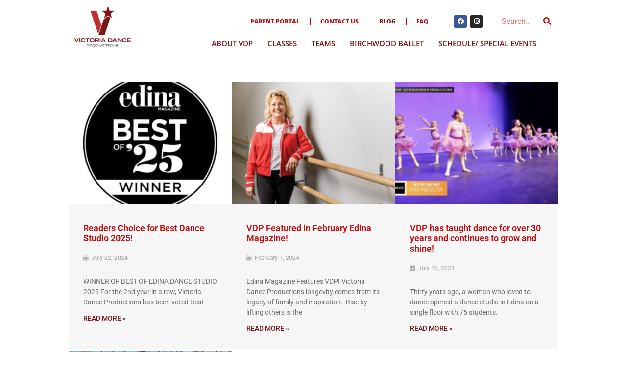

--- FILE ---
content_type: text/html; charset=UTF-8
request_url: https://victoriadance.com/blog/
body_size: 13390
content:
<!doctype html>
<html lang="en-US">
<head>
	<meta charset="UTF-8">
	<meta name="viewport" content="width=device-width, initial-scale=1">
	<link rel="profile" href="https://gmpg.org/xfn/11">
	<meta name='robots' content='index, follow, max-image-preview:large, max-snippet:-1, max-video-preview:-1' />
	<style>img:is([sizes="auto" i], [sizes^="auto," i]) { contain-intrinsic-size: 3000px 1500px }</style>
	
	<!-- This site is optimized with the Yoast SEO plugin v26.0 - https://yoast.com/wordpress/plugins/seo/ -->
	<title>BLOG - Victoria Dance</title>
	<link rel="canonical" href="https://victoriadance.com/blog/" />
	<meta property="og:locale" content="en_US" />
	<meta property="og:type" content="article" />
	<meta property="og:title" content="BLOG - Victoria Dance" />
	<meta property="og:description" content="SPRING DANCE TEAM CLINIC IS BACK! SPRING DANCE TEAM CLINIC IS BACK! • February 9, 2024 U of M Dance Team Alumni Nola Winje is back again for our spring dance team clinic. Get ready to level up your dance skills! Read More » VDP Featured in February Edina Magazine! VDP Featured in February Edina [&hellip;]" />
	<meta property="og:url" content="https://victoriadance.com/blog/" />
	<meta property="og:site_name" content="Victoria Dance" />
	<meta property="article:modified_time" content="2024-07-22T02:50:12+00:00" />
	<meta property="og:image" content="https://victoriadance.com/wp-content/uploads/2024/02/IMG_5871-2-300x200.jpg" />
	<meta name="twitter:card" content="summary_large_image" />
	<meta name="twitter:label1" content="Est. reading time" />
	<meta name="twitter:data1" content="3 minutes" />
	<script type="application/ld+json" class="yoast-schema-graph">{"@context":"https://schema.org","@graph":[{"@type":"WebPage","@id":"https://victoriadance.com/blog/","url":"https://victoriadance.com/blog/","name":"BLOG - Victoria Dance","isPartOf":{"@id":"https://victoriadance.com/#website"},"primaryImageOfPage":{"@id":"https://victoriadance.com/blog/#primaryimage"},"image":{"@id":"https://victoriadance.com/blog/#primaryimage"},"thumbnailUrl":"https://victoriadance.com/wp-content/uploads/2024/02/IMG_5871-2-300x200.jpg","datePublished":"2022-07-19T20:18:25+00:00","dateModified":"2024-07-22T02:50:12+00:00","breadcrumb":{"@id":"https://victoriadance.com/blog/#breadcrumb"},"inLanguage":"en-US","potentialAction":[{"@type":"ReadAction","target":["https://victoriadance.com/blog/"]}]},{"@type":"ImageObject","inLanguage":"en-US","@id":"https://victoriadance.com/blog/#primaryimage","url":"https://victoriadance.com/wp-content/uploads/2024/02/IMG_5871-2.jpg","contentUrl":"https://victoriadance.com/wp-content/uploads/2024/02/IMG_5871-2.jpg","width":1500,"height":1000},{"@type":"BreadcrumbList","@id":"https://victoriadance.com/blog/#breadcrumb","itemListElement":[{"@type":"ListItem","position":1,"name":"Home","item":"https://victoriadance.com/"},{"@type":"ListItem","position":2,"name":"BLOG"}]},{"@type":"WebSite","@id":"https://victoriadance.com/#website","url":"https://victoriadance.com/","name":"Victoria Dance","description":"We rise by lifting others","publisher":{"@id":"https://victoriadance.com/#organization"},"potentialAction":[{"@type":"SearchAction","target":{"@type":"EntryPoint","urlTemplate":"https://victoriadance.com/?s={search_term_string}"},"query-input":{"@type":"PropertyValueSpecification","valueRequired":true,"valueName":"search_term_string"}}],"inLanguage":"en-US"},{"@type":"Organization","@id":"https://victoriadance.com/#organization","name":"Victoria Dance","url":"https://victoriadance.com/","logo":{"@type":"ImageObject","inLanguage":"en-US","@id":"https://victoriadance.com/#/schema/logo/image/","url":"https://victoriadance.com/wp-content/uploads/2022/07/cropped-VictoriaDance_Vert_RGB-1.png","contentUrl":"https://victoriadance.com/wp-content/uploads/2022/07/cropped-VictoriaDance_Vert_RGB-1.png","width":1471,"height":942,"caption":"Victoria Dance"},"image":{"@id":"https://victoriadance.com/#/schema/logo/image/"}}]}</script>
	<!-- / Yoast SEO plugin. -->


<link rel="alternate" type="application/rss+xml" title="Victoria Dance &raquo; Feed" href="https://victoriadance.com/feed/" />
<link rel="alternate" type="application/rss+xml" title="Victoria Dance &raquo; Comments Feed" href="https://victoriadance.com/comments/feed/" />
<script>
window._wpemojiSettings = {"baseUrl":"https:\/\/s.w.org\/images\/core\/emoji\/15.1.0\/72x72\/","ext":".png","svgUrl":"https:\/\/s.w.org\/images\/core\/emoji\/15.1.0\/svg\/","svgExt":".svg","source":{"concatemoji":"https:\/\/victoriadance.com\/wp-includes\/js\/wp-emoji-release.min.js?ver=6.8.1"}};
/*! This file is auto-generated */
!function(i,n){var o,s,e;function c(e){try{var t={supportTests:e,timestamp:(new Date).valueOf()};sessionStorage.setItem(o,JSON.stringify(t))}catch(e){}}function p(e,t,n){e.clearRect(0,0,e.canvas.width,e.canvas.height),e.fillText(t,0,0);var t=new Uint32Array(e.getImageData(0,0,e.canvas.width,e.canvas.height).data),r=(e.clearRect(0,0,e.canvas.width,e.canvas.height),e.fillText(n,0,0),new Uint32Array(e.getImageData(0,0,e.canvas.width,e.canvas.height).data));return t.every(function(e,t){return e===r[t]})}function u(e,t,n){switch(t){case"flag":return n(e,"\ud83c\udff3\ufe0f\u200d\u26a7\ufe0f","\ud83c\udff3\ufe0f\u200b\u26a7\ufe0f")?!1:!n(e,"\ud83c\uddfa\ud83c\uddf3","\ud83c\uddfa\u200b\ud83c\uddf3")&&!n(e,"\ud83c\udff4\udb40\udc67\udb40\udc62\udb40\udc65\udb40\udc6e\udb40\udc67\udb40\udc7f","\ud83c\udff4\u200b\udb40\udc67\u200b\udb40\udc62\u200b\udb40\udc65\u200b\udb40\udc6e\u200b\udb40\udc67\u200b\udb40\udc7f");case"emoji":return!n(e,"\ud83d\udc26\u200d\ud83d\udd25","\ud83d\udc26\u200b\ud83d\udd25")}return!1}function f(e,t,n){var r="undefined"!=typeof WorkerGlobalScope&&self instanceof WorkerGlobalScope?new OffscreenCanvas(300,150):i.createElement("canvas"),a=r.getContext("2d",{willReadFrequently:!0}),o=(a.textBaseline="top",a.font="600 32px Arial",{});return e.forEach(function(e){o[e]=t(a,e,n)}),o}function t(e){var t=i.createElement("script");t.src=e,t.defer=!0,i.head.appendChild(t)}"undefined"!=typeof Promise&&(o="wpEmojiSettingsSupports",s=["flag","emoji"],n.supports={everything:!0,everythingExceptFlag:!0},e=new Promise(function(e){i.addEventListener("DOMContentLoaded",e,{once:!0})}),new Promise(function(t){var n=function(){try{var e=JSON.parse(sessionStorage.getItem(o));if("object"==typeof e&&"number"==typeof e.timestamp&&(new Date).valueOf()<e.timestamp+604800&&"object"==typeof e.supportTests)return e.supportTests}catch(e){}return null}();if(!n){if("undefined"!=typeof Worker&&"undefined"!=typeof OffscreenCanvas&&"undefined"!=typeof URL&&URL.createObjectURL&&"undefined"!=typeof Blob)try{var e="postMessage("+f.toString()+"("+[JSON.stringify(s),u.toString(),p.toString()].join(",")+"));",r=new Blob([e],{type:"text/javascript"}),a=new Worker(URL.createObjectURL(r),{name:"wpTestEmojiSupports"});return void(a.onmessage=function(e){c(n=e.data),a.terminate(),t(n)})}catch(e){}c(n=f(s,u,p))}t(n)}).then(function(e){for(var t in e)n.supports[t]=e[t],n.supports.everything=n.supports.everything&&n.supports[t],"flag"!==t&&(n.supports.everythingExceptFlag=n.supports.everythingExceptFlag&&n.supports[t]);n.supports.everythingExceptFlag=n.supports.everythingExceptFlag&&!n.supports.flag,n.DOMReady=!1,n.readyCallback=function(){n.DOMReady=!0}}).then(function(){return e}).then(function(){var e;n.supports.everything||(n.readyCallback(),(e=n.source||{}).concatemoji?t(e.concatemoji):e.wpemoji&&e.twemoji&&(t(e.twemoji),t(e.wpemoji)))}))}((window,document),window._wpemojiSettings);
</script>
<link rel='stylesheet' id='pa-frontend-css' href='https://victoriadance.com/wp-content/uploads/premium-addons-elementor/pa-frontend-8882a214a.min.css?ver=1769038924' media='all' />
<style id='wp-emoji-styles-inline-css'>

	img.wp-smiley, img.emoji {
		display: inline !important;
		border: none !important;
		box-shadow: none !important;
		height: 1em !important;
		width: 1em !important;
		margin: 0 0.07em !important;
		vertical-align: -0.1em !important;
		background: none !important;
		padding: 0 !important;
	}
</style>
<style id='global-styles-inline-css'>
:root{--wp--preset--aspect-ratio--square: 1;--wp--preset--aspect-ratio--4-3: 4/3;--wp--preset--aspect-ratio--3-4: 3/4;--wp--preset--aspect-ratio--3-2: 3/2;--wp--preset--aspect-ratio--2-3: 2/3;--wp--preset--aspect-ratio--16-9: 16/9;--wp--preset--aspect-ratio--9-16: 9/16;--wp--preset--color--black: #000000;--wp--preset--color--cyan-bluish-gray: #abb8c3;--wp--preset--color--white: #ffffff;--wp--preset--color--pale-pink: #f78da7;--wp--preset--color--vivid-red: #cf2e2e;--wp--preset--color--luminous-vivid-orange: #ff6900;--wp--preset--color--luminous-vivid-amber: #fcb900;--wp--preset--color--light-green-cyan: #7bdcb5;--wp--preset--color--vivid-green-cyan: #00d084;--wp--preset--color--pale-cyan-blue: #8ed1fc;--wp--preset--color--vivid-cyan-blue: #0693e3;--wp--preset--color--vivid-purple: #9b51e0;--wp--preset--gradient--vivid-cyan-blue-to-vivid-purple: linear-gradient(135deg,rgba(6,147,227,1) 0%,rgb(155,81,224) 100%);--wp--preset--gradient--light-green-cyan-to-vivid-green-cyan: linear-gradient(135deg,rgb(122,220,180) 0%,rgb(0,208,130) 100%);--wp--preset--gradient--luminous-vivid-amber-to-luminous-vivid-orange: linear-gradient(135deg,rgba(252,185,0,1) 0%,rgba(255,105,0,1) 100%);--wp--preset--gradient--luminous-vivid-orange-to-vivid-red: linear-gradient(135deg,rgba(255,105,0,1) 0%,rgb(207,46,46) 100%);--wp--preset--gradient--very-light-gray-to-cyan-bluish-gray: linear-gradient(135deg,rgb(238,238,238) 0%,rgb(169,184,195) 100%);--wp--preset--gradient--cool-to-warm-spectrum: linear-gradient(135deg,rgb(74,234,220) 0%,rgb(151,120,209) 20%,rgb(207,42,186) 40%,rgb(238,44,130) 60%,rgb(251,105,98) 80%,rgb(254,248,76) 100%);--wp--preset--gradient--blush-light-purple: linear-gradient(135deg,rgb(255,206,236) 0%,rgb(152,150,240) 100%);--wp--preset--gradient--blush-bordeaux: linear-gradient(135deg,rgb(254,205,165) 0%,rgb(254,45,45) 50%,rgb(107,0,62) 100%);--wp--preset--gradient--luminous-dusk: linear-gradient(135deg,rgb(255,203,112) 0%,rgb(199,81,192) 50%,rgb(65,88,208) 100%);--wp--preset--gradient--pale-ocean: linear-gradient(135deg,rgb(255,245,203) 0%,rgb(182,227,212) 50%,rgb(51,167,181) 100%);--wp--preset--gradient--electric-grass: linear-gradient(135deg,rgb(202,248,128) 0%,rgb(113,206,126) 100%);--wp--preset--gradient--midnight: linear-gradient(135deg,rgb(2,3,129) 0%,rgb(40,116,252) 100%);--wp--preset--font-size--small: 13px;--wp--preset--font-size--medium: 20px;--wp--preset--font-size--large: 36px;--wp--preset--font-size--x-large: 42px;--wp--preset--spacing--20: 0.44rem;--wp--preset--spacing--30: 0.67rem;--wp--preset--spacing--40: 1rem;--wp--preset--spacing--50: 1.5rem;--wp--preset--spacing--60: 2.25rem;--wp--preset--spacing--70: 3.38rem;--wp--preset--spacing--80: 5.06rem;--wp--preset--shadow--natural: 6px 6px 9px rgba(0, 0, 0, 0.2);--wp--preset--shadow--deep: 12px 12px 50px rgba(0, 0, 0, 0.4);--wp--preset--shadow--sharp: 6px 6px 0px rgba(0, 0, 0, 0.2);--wp--preset--shadow--outlined: 6px 6px 0px -3px rgba(255, 255, 255, 1), 6px 6px rgba(0, 0, 0, 1);--wp--preset--shadow--crisp: 6px 6px 0px rgba(0, 0, 0, 1);}:root { --wp--style--global--content-size: 800px;--wp--style--global--wide-size: 1200px; }:where(body) { margin: 0; }.wp-site-blocks > .alignleft { float: left; margin-right: 2em; }.wp-site-blocks > .alignright { float: right; margin-left: 2em; }.wp-site-blocks > .aligncenter { justify-content: center; margin-left: auto; margin-right: auto; }:where(.wp-site-blocks) > * { margin-block-start: 24px; margin-block-end: 0; }:where(.wp-site-blocks) > :first-child { margin-block-start: 0; }:where(.wp-site-blocks) > :last-child { margin-block-end: 0; }:root { --wp--style--block-gap: 24px; }:root :where(.is-layout-flow) > :first-child{margin-block-start: 0;}:root :where(.is-layout-flow) > :last-child{margin-block-end: 0;}:root :where(.is-layout-flow) > *{margin-block-start: 24px;margin-block-end: 0;}:root :where(.is-layout-constrained) > :first-child{margin-block-start: 0;}:root :where(.is-layout-constrained) > :last-child{margin-block-end: 0;}:root :where(.is-layout-constrained) > *{margin-block-start: 24px;margin-block-end: 0;}:root :where(.is-layout-flex){gap: 24px;}:root :where(.is-layout-grid){gap: 24px;}.is-layout-flow > .alignleft{float: left;margin-inline-start: 0;margin-inline-end: 2em;}.is-layout-flow > .alignright{float: right;margin-inline-start: 2em;margin-inline-end: 0;}.is-layout-flow > .aligncenter{margin-left: auto !important;margin-right: auto !important;}.is-layout-constrained > .alignleft{float: left;margin-inline-start: 0;margin-inline-end: 2em;}.is-layout-constrained > .alignright{float: right;margin-inline-start: 2em;margin-inline-end: 0;}.is-layout-constrained > .aligncenter{margin-left: auto !important;margin-right: auto !important;}.is-layout-constrained > :where(:not(.alignleft):not(.alignright):not(.alignfull)){max-width: var(--wp--style--global--content-size);margin-left: auto !important;margin-right: auto !important;}.is-layout-constrained > .alignwide{max-width: var(--wp--style--global--wide-size);}body .is-layout-flex{display: flex;}.is-layout-flex{flex-wrap: wrap;align-items: center;}.is-layout-flex > :is(*, div){margin: 0;}body .is-layout-grid{display: grid;}.is-layout-grid > :is(*, div){margin: 0;}body{padding-top: 0px;padding-right: 0px;padding-bottom: 0px;padding-left: 0px;}a:where(:not(.wp-element-button)){text-decoration: underline;}:root :where(.wp-element-button, .wp-block-button__link){background-color: #32373c;border-width: 0;color: #fff;font-family: inherit;font-size: inherit;line-height: inherit;padding: calc(0.667em + 2px) calc(1.333em + 2px);text-decoration: none;}.has-black-color{color: var(--wp--preset--color--black) !important;}.has-cyan-bluish-gray-color{color: var(--wp--preset--color--cyan-bluish-gray) !important;}.has-white-color{color: var(--wp--preset--color--white) !important;}.has-pale-pink-color{color: var(--wp--preset--color--pale-pink) !important;}.has-vivid-red-color{color: var(--wp--preset--color--vivid-red) !important;}.has-luminous-vivid-orange-color{color: var(--wp--preset--color--luminous-vivid-orange) !important;}.has-luminous-vivid-amber-color{color: var(--wp--preset--color--luminous-vivid-amber) !important;}.has-light-green-cyan-color{color: var(--wp--preset--color--light-green-cyan) !important;}.has-vivid-green-cyan-color{color: var(--wp--preset--color--vivid-green-cyan) !important;}.has-pale-cyan-blue-color{color: var(--wp--preset--color--pale-cyan-blue) !important;}.has-vivid-cyan-blue-color{color: var(--wp--preset--color--vivid-cyan-blue) !important;}.has-vivid-purple-color{color: var(--wp--preset--color--vivid-purple) !important;}.has-black-background-color{background-color: var(--wp--preset--color--black) !important;}.has-cyan-bluish-gray-background-color{background-color: var(--wp--preset--color--cyan-bluish-gray) !important;}.has-white-background-color{background-color: var(--wp--preset--color--white) !important;}.has-pale-pink-background-color{background-color: var(--wp--preset--color--pale-pink) !important;}.has-vivid-red-background-color{background-color: var(--wp--preset--color--vivid-red) !important;}.has-luminous-vivid-orange-background-color{background-color: var(--wp--preset--color--luminous-vivid-orange) !important;}.has-luminous-vivid-amber-background-color{background-color: var(--wp--preset--color--luminous-vivid-amber) !important;}.has-light-green-cyan-background-color{background-color: var(--wp--preset--color--light-green-cyan) !important;}.has-vivid-green-cyan-background-color{background-color: var(--wp--preset--color--vivid-green-cyan) !important;}.has-pale-cyan-blue-background-color{background-color: var(--wp--preset--color--pale-cyan-blue) !important;}.has-vivid-cyan-blue-background-color{background-color: var(--wp--preset--color--vivid-cyan-blue) !important;}.has-vivid-purple-background-color{background-color: var(--wp--preset--color--vivid-purple) !important;}.has-black-border-color{border-color: var(--wp--preset--color--black) !important;}.has-cyan-bluish-gray-border-color{border-color: var(--wp--preset--color--cyan-bluish-gray) !important;}.has-white-border-color{border-color: var(--wp--preset--color--white) !important;}.has-pale-pink-border-color{border-color: var(--wp--preset--color--pale-pink) !important;}.has-vivid-red-border-color{border-color: var(--wp--preset--color--vivid-red) !important;}.has-luminous-vivid-orange-border-color{border-color: var(--wp--preset--color--luminous-vivid-orange) !important;}.has-luminous-vivid-amber-border-color{border-color: var(--wp--preset--color--luminous-vivid-amber) !important;}.has-light-green-cyan-border-color{border-color: var(--wp--preset--color--light-green-cyan) !important;}.has-vivid-green-cyan-border-color{border-color: var(--wp--preset--color--vivid-green-cyan) !important;}.has-pale-cyan-blue-border-color{border-color: var(--wp--preset--color--pale-cyan-blue) !important;}.has-vivid-cyan-blue-border-color{border-color: var(--wp--preset--color--vivid-cyan-blue) !important;}.has-vivid-purple-border-color{border-color: var(--wp--preset--color--vivid-purple) !important;}.has-vivid-cyan-blue-to-vivid-purple-gradient-background{background: var(--wp--preset--gradient--vivid-cyan-blue-to-vivid-purple) !important;}.has-light-green-cyan-to-vivid-green-cyan-gradient-background{background: var(--wp--preset--gradient--light-green-cyan-to-vivid-green-cyan) !important;}.has-luminous-vivid-amber-to-luminous-vivid-orange-gradient-background{background: var(--wp--preset--gradient--luminous-vivid-amber-to-luminous-vivid-orange) !important;}.has-luminous-vivid-orange-to-vivid-red-gradient-background{background: var(--wp--preset--gradient--luminous-vivid-orange-to-vivid-red) !important;}.has-very-light-gray-to-cyan-bluish-gray-gradient-background{background: var(--wp--preset--gradient--very-light-gray-to-cyan-bluish-gray) !important;}.has-cool-to-warm-spectrum-gradient-background{background: var(--wp--preset--gradient--cool-to-warm-spectrum) !important;}.has-blush-light-purple-gradient-background{background: var(--wp--preset--gradient--blush-light-purple) !important;}.has-blush-bordeaux-gradient-background{background: var(--wp--preset--gradient--blush-bordeaux) !important;}.has-luminous-dusk-gradient-background{background: var(--wp--preset--gradient--luminous-dusk) !important;}.has-pale-ocean-gradient-background{background: var(--wp--preset--gradient--pale-ocean) !important;}.has-electric-grass-gradient-background{background: var(--wp--preset--gradient--electric-grass) !important;}.has-midnight-gradient-background{background: var(--wp--preset--gradient--midnight) !important;}.has-small-font-size{font-size: var(--wp--preset--font-size--small) !important;}.has-medium-font-size{font-size: var(--wp--preset--font-size--medium) !important;}.has-large-font-size{font-size: var(--wp--preset--font-size--large) !important;}.has-x-large-font-size{font-size: var(--wp--preset--font-size--x-large) !important;}
:root :where(.wp-block-pullquote){font-size: 1.5em;line-height: 1.6;}
</style>
<link rel='stylesheet' id='wp-components-css' href='https://victoriadance.com/wp-includes/css/dist/components/style.min.css?ver=6.8.1' media='all' />
<link rel='stylesheet' id='godaddy-styles-css' href='https://victoriadance.com/wp-content/mu-plugins/vendor/wpex/godaddy-launch/includes/Dependencies/GoDaddy/Styles/build/latest.css?ver=2.0.2' media='all' />
<link rel='stylesheet' id='hello-elementor-css' href='https://victoriadance.com/wp-content/themes/hello-elementor/assets/css/reset.css?ver=3.4.6' media='all' />
<link rel='stylesheet' id='hello-elementor-theme-style-css' href='https://victoriadance.com/wp-content/themes/hello-elementor/assets/css/theme.css?ver=3.4.6' media='all' />
<link rel='stylesheet' id='hello-elementor-header-footer-css' href='https://victoriadance.com/wp-content/themes/hello-elementor/assets/css/header-footer.css?ver=3.4.6' media='all' />
<link rel='stylesheet' id='elementor-frontend-css' href='https://victoriadance.com/wp-content/plugins/elementor/assets/css/frontend.min.css?ver=3.32.2' media='all' />
<link rel='stylesheet' id='elementor-post-5-css' href='https://victoriadance.com/wp-content/uploads/elementor/css/post-5.css?ver=1769037083' media='all' />
<link rel='stylesheet' id='widget-social-icons-css' href='https://victoriadance.com/wp-content/plugins/elementor/assets/css/widget-social-icons.min.css?ver=3.32.2' media='all' />
<link rel='stylesheet' id='e-apple-webkit-css' href='https://victoriadance.com/wp-content/plugins/elementor/assets/css/conditionals/apple-webkit.min.css?ver=3.32.2' media='all' />
<link rel='stylesheet' id='widget-search-form-css' href='https://victoriadance.com/wp-content/plugins/elementor-pro/assets/css/widget-search-form.min.css?ver=3.34.1' media='all' />
<link rel='stylesheet' id='elementor-icons-shared-0-css' href='https://victoriadance.com/wp-content/plugins/elementor/assets/lib/font-awesome/css/fontawesome.min.css?ver=5.15.3' media='all' />
<link rel='stylesheet' id='elementor-icons-fa-solid-css' href='https://victoriadance.com/wp-content/plugins/elementor/assets/lib/font-awesome/css/solid.min.css?ver=5.15.3' media='all' />
<link rel='stylesheet' id='widget-image-css' href='https://victoriadance.com/wp-content/plugins/elementor/assets/css/widget-image.min.css?ver=3.32.2' media='all' />
<link rel='stylesheet' id='widget-nav-menu-css' href='https://victoriadance.com/wp-content/plugins/elementor-pro/assets/css/widget-nav-menu.min.css?ver=3.34.1' media='all' />
<link rel='stylesheet' id='widget-heading-css' href='https://victoriadance.com/wp-content/plugins/elementor/assets/css/widget-heading.min.css?ver=3.32.2' media='all' />
<link rel='stylesheet' id='elementor-icons-css' href='https://victoriadance.com/wp-content/plugins/elementor/assets/lib/eicons/css/elementor-icons.min.css?ver=5.44.0' media='all' />
<link rel='stylesheet' id='font-awesome-5-all-css' href='https://victoriadance.com/wp-content/plugins/elementor/assets/lib/font-awesome/css/all.min.css?ver=4.11.39' media='all' />
<link rel='stylesheet' id='pa-slick-css' href='https://victoriadance.com/wp-content/plugins/premium-addons-for-elementor/assets/frontend/min-css/slick.min.css?ver=4.11.39' media='all' />
<link rel='stylesheet' id='elementor-post-44-css' href='https://victoriadance.com/wp-content/uploads/elementor/css/post-44.css?ver=1769038924' media='all' />
<link rel='stylesheet' id='elementor-post-12-css' href='https://victoriadance.com/wp-content/uploads/elementor/css/post-12.css?ver=1769037084' media='all' />
<link rel='stylesheet' id='elementor-post-16-css' href='https://victoriadance.com/wp-content/uploads/elementor/css/post-16.css?ver=1769037084' media='all' />
<link rel='stylesheet' id='elementor-gf-local-roboto-css' href='https://victoriadance.com/wp-content/uploads/elementor/google-fonts/css/roboto.css?ver=1748611761' media='all' />
<link rel='stylesheet' id='elementor-gf-local-opensans-css' href='https://victoriadance.com/wp-content/uploads/elementor/google-fonts/css/opensans.css?ver=1748610330' media='all' />
<link rel='stylesheet' id='elementor-icons-fa-brands-css' href='https://victoriadance.com/wp-content/plugins/elementor/assets/lib/font-awesome/css/brands.min.css?ver=5.15.3' media='all' />
<script src="https://victoriadance.com/wp-includes/js/jquery/jquery.min.js?ver=3.7.1" id="jquery-core-js"></script>
<script src="https://victoriadance.com/wp-includes/js/jquery/jquery-migrate.min.js?ver=3.4.1" id="jquery-migrate-js"></script>
<link rel="https://api.w.org/" href="https://victoriadance.com/wp-json/" /><link rel="alternate" title="JSON" type="application/json" href="https://victoriadance.com/wp-json/wp/v2/pages/44" /><link rel="EditURI" type="application/rsd+xml" title="RSD" href="https://victoriadance.com/xmlrpc.php?rsd" />
<meta name="generator" content="WordPress 6.8.1" />
<link rel='shortlink' href='https://victoriadance.com/?p=44' />
<link rel="alternate" title="oEmbed (JSON)" type="application/json+oembed" href="https://victoriadance.com/wp-json/oembed/1.0/embed?url=https%3A%2F%2Fvictoriadance.com%2Fblog%2F" />
<link rel="alternate" title="oEmbed (XML)" type="text/xml+oembed" href="https://victoriadance.com/wp-json/oembed/1.0/embed?url=https%3A%2F%2Fvictoriadance.com%2Fblog%2F&#038;format=xml" />
<meta name="generator" content="Elementor 3.32.2; features: additional_custom_breakpoints; settings: css_print_method-external, google_font-enabled, font_display-auto">
			<style>
				.e-con.e-parent:nth-of-type(n+4):not(.e-lazyloaded):not(.e-no-lazyload),
				.e-con.e-parent:nth-of-type(n+4):not(.e-lazyloaded):not(.e-no-lazyload) * {
					background-image: none !important;
				}
				@media screen and (max-height: 1024px) {
					.e-con.e-parent:nth-of-type(n+3):not(.e-lazyloaded):not(.e-no-lazyload),
					.e-con.e-parent:nth-of-type(n+3):not(.e-lazyloaded):not(.e-no-lazyload) * {
						background-image: none !important;
					}
				}
				@media screen and (max-height: 640px) {
					.e-con.e-parent:nth-of-type(n+2):not(.e-lazyloaded):not(.e-no-lazyload),
					.e-con.e-parent:nth-of-type(n+2):not(.e-lazyloaded):not(.e-no-lazyload) * {
						background-image: none !important;
					}
				}
			</style>
			<meta name="redi-version" content="1.2.7" /><link rel="icon" href="https://victoriadance.com/wp-content/uploads/2022/11/cropped-VD_SiteIcon-1-32x32.png" sizes="32x32" />
<link rel="icon" href="https://victoriadance.com/wp-content/uploads/2022/11/cropped-VD_SiteIcon-1-192x192.png" sizes="192x192" />
<link rel="apple-touch-icon" href="https://victoriadance.com/wp-content/uploads/2022/11/cropped-VD_SiteIcon-1-180x180.png" />
<meta name="msapplication-TileImage" content="https://victoriadance.com/wp-content/uploads/2022/11/cropped-VD_SiteIcon-1-270x270.png" />
</head>
<body class="wp-singular page-template-default page page-id-44 wp-custom-logo wp-embed-responsive wp-theme-hello-elementor hello-elementor-default elementor-default elementor-kit-5 elementor-page elementor-page-44 elementor-page-306">


<a class="skip-link screen-reader-text" href="#content">Skip to content</a>

		<header data-elementor-type="header" data-elementor-id="12" class="elementor elementor-12 elementor-location-header" data-elementor-post-type="elementor_library">
					<section class="elementor-section elementor-top-section elementor-element elementor-element-c3fef21 elementor-hidden-desktop elementor-section-boxed elementor-section-height-default elementor-section-height-default" data-id="c3fef21" data-element_type="section">
						<div class="elementor-container elementor-column-gap-default">
					<div class="elementor-column elementor-col-50 elementor-top-column elementor-element elementor-element-8d6875e" data-id="8d6875e" data-element_type="column">
			<div class="elementor-widget-wrap elementor-element-populated">
						<div class="elementor-element elementor-element-b4b6066 elementor-shape-rounded elementor-grid-0 e-grid-align-center elementor-widget elementor-widget-social-icons" data-id="b4b6066" data-element_type="widget" data-widget_type="social-icons.default">
				<div class="elementor-widget-container">
							<div class="elementor-social-icons-wrapper elementor-grid" role="list">
							<span class="elementor-grid-item" role="listitem">
					<a class="elementor-icon elementor-social-icon elementor-social-icon-facebook elementor-repeater-item-6f20c78" href="https://www.facebook.com/victoriadance93/" target="_blank">
						<span class="elementor-screen-only">Facebook</span>
						<i aria-hidden="true" class="fab fa-facebook"></i>					</a>
				</span>
							<span class="elementor-grid-item" role="listitem">
					<a class="elementor-icon elementor-social-icon elementor-social-icon-instagram elementor-repeater-item-cfa3994" href="https://www.instagram.com/victoriadance93/" target="_blank">
						<span class="elementor-screen-only">Instagram</span>
						<i aria-hidden="true" class="fab fa-instagram"></i>					</a>
				</span>
					</div>
						</div>
				</div>
					</div>
		</div>
				<div class="elementor-column elementor-col-50 elementor-top-column elementor-element elementor-element-2735b40" data-id="2735b40" data-element_type="column">
			<div class="elementor-widget-wrap elementor-element-populated">
						<div class="elementor-element elementor-element-7d30775 elementor-search-form--skin-classic elementor-search-form--button-type-icon elementor-search-form--icon-search elementor-widget elementor-widget-search-form" data-id="7d30775" data-element_type="widget" data-settings="{&quot;skin&quot;:&quot;classic&quot;}" data-widget_type="search-form.default">
				<div class="elementor-widget-container">
							<search role="search">
			<form class="elementor-search-form" action="https://victoriadance.com" method="get">
												<div class="elementor-search-form__container">
					<label class="elementor-screen-only" for="elementor-search-form-7d30775">Search</label>

					
					<input id="elementor-search-form-7d30775" placeholder="Search..." class="elementor-search-form__input" type="search" name="s" value="">
					
											<button class="elementor-search-form__submit" type="submit" aria-label="Search">
															<i aria-hidden="true" class="fas fa-search"></i>													</button>
					
									</div>
			</form>
		</search>
						</div>
				</div>
					</div>
		</div>
					</div>
		</section>
				<section class="elementor-section elementor-top-section elementor-element elementor-element-0889afe elementor-hidden-desktop elementor-section-boxed elementor-section-height-default elementor-section-height-default" data-id="0889afe" data-element_type="section">
						<div class="elementor-container elementor-column-gap-default">
					<div class="elementor-column elementor-col-100 elementor-top-column elementor-element elementor-element-a361c56" data-id="a361c56" data-element_type="column">
			<div class="elementor-widget-wrap elementor-element-populated">
						<div class="elementor-element elementor-element-2a3f866 elementor-widget elementor-widget-theme-site-logo elementor-widget-image" data-id="2a3f866" data-element_type="widget" data-widget_type="theme-site-logo.default">
				<div class="elementor-widget-container">
											<a href="https://victoriadance.com">
			<img width="150" height="96" src="https://victoriadance.com/wp-content/uploads/2022/07/cropped-VictoriaDance_Vert_RGB-1-150x96.png" class="attachment-thumbnail size-thumbnail wp-image-5284" alt="" srcset="https://victoriadance.com/wp-content/uploads/2022/07/cropped-VictoriaDance_Vert_RGB-1-150x96.png 150w, https://victoriadance.com/wp-content/uploads/2022/07/cropped-VictoriaDance_Vert_RGB-1-300x192.png 300w, https://victoriadance.com/wp-content/uploads/2022/07/cropped-VictoriaDance_Vert_RGB-1-1024x656.png 1024w, https://victoriadance.com/wp-content/uploads/2022/07/cropped-VictoriaDance_Vert_RGB-1-768x492.png 768w, https://victoriadance.com/wp-content/uploads/2022/07/cropped-VictoriaDance_Vert_RGB-1.png 1471w" sizes="(max-width: 150px) 100vw, 150px" />				</a>
											</div>
				</div>
				<div class="elementor-element elementor-element-aef84be elementor-nav-menu__text-align-center elementor-nav-menu--toggle elementor-nav-menu--burger elementor-widget elementor-widget-nav-menu" data-id="aef84be" data-element_type="widget" data-settings="{&quot;layout&quot;:&quot;dropdown&quot;,&quot;submenu_icon&quot;:{&quot;value&quot;:&quot;&lt;i class=\&quot;fas fa-angle-down\&quot; aria-hidden=\&quot;true\&quot;&gt;&lt;\/i&gt;&quot;,&quot;library&quot;:&quot;fa-solid&quot;},&quot;toggle&quot;:&quot;burger&quot;}" data-widget_type="nav-menu.default">
				<div class="elementor-widget-container">
							<div class="elementor-menu-toggle" role="button" tabindex="0" aria-label="Menu Toggle" aria-expanded="false">
			<i aria-hidden="true" role="presentation" class="elementor-menu-toggle__icon--open eicon-menu-bar"></i><i aria-hidden="true" role="presentation" class="elementor-menu-toggle__icon--close eicon-close"></i>		</div>
					<nav class="elementor-nav-menu--dropdown elementor-nav-menu__container" aria-hidden="true">
				<ul id="menu-2-aef84be" class="elementor-nav-menu"><li class="menu-item menu-item-type-post_type menu-item-object-page menu-item-has-children menu-item-974"><a href="https://victoriadance.com/victoria-dance/" class="elementor-item" tabindex="-1">ABOUT VDP</a>
<ul class="sub-menu elementor-nav-menu--dropdown">
	<li class="menu-item menu-item-type-post_type menu-item-object-page menu-item-4250"><a href="https://victoriadance.com/victoria-dance/" class="elementor-sub-item" tabindex="-1">OUR STUDIO</a></li>
	<li class="menu-item menu-item-type-post_type menu-item-object-page menu-item-975"><a href="https://victoriadance.com/victoria-dance/the-vdp-edge/" class="elementor-sub-item" tabindex="-1">THE VDP EDGE</a></li>
	<li class="menu-item menu-item-type-post_type menu-item-object-page menu-item-976"><a href="https://victoriadance.com/victoria-dance/vdp-staff/" class="elementor-sub-item" tabindex="-1">VDP STAFF</a></li>
	<li class="menu-item menu-item-type-post_type menu-item-object-page menu-item-977"><a href="https://victoriadance.com/victoria-dance/photo-gallery/" class="elementor-sub-item" tabindex="-1">PHOTO GALLERY</a></li>
	<li class="menu-item menu-item-type-post_type menu-item-object-page menu-item-978"><a href="https://victoriadance.com/victoria-dance/dress-code/" class="elementor-sub-item" tabindex="-1">DRESS CODE</a></li>
	<li class="menu-item menu-item-type-post_type menu-item-object-page menu-item-979"><a href="https://victoriadance.com/victoria-dance/tuition/" class="elementor-sub-item" tabindex="-1">TUITION</a></li>
</ul>
</li>
<li class="menu-item menu-item-type-custom menu-item-object-custom menu-item-has-children menu-item-1151"><a href="#" class="elementor-item elementor-item-anchor" tabindex="-1">CLASSES</a>
<ul class="sub-menu elementor-nav-menu--dropdown">
	<li class="menu-item menu-item-type-post_type menu-item-object-page menu-item-5645"><a href="https://victoriadance.com/2025-2026-classes/" class="elementor-sub-item" tabindex="-1">2025-2026 CLASSES</a></li>
	<li class="menu-item menu-item-type-post_type menu-item-object-page menu-item-5245"><a href="https://victoriadance.com/free-trial-classes/" class="elementor-sub-item" tabindex="-1">FREE TRIAL CLASSES</a></li>
</ul>
</li>
<li class="menu-item menu-item-type-custom menu-item-object-custom menu-item-has-children menu-item-985"><a href="#" class="elementor-item elementor-item-anchor" tabindex="-1">TEAMS</a>
<ul class="sub-menu elementor-nav-menu--dropdown">
	<li class="menu-item menu-item-type-post_type menu-item-object-page menu-item-986"><a href="https://victoriadance.com/competition-teams/" class="elementor-sub-item" tabindex="-1">COMPETITION TEAMS</a></li>
	<li class="menu-item menu-item-type-post_type menu-item-object-page menu-item-987"><a href="https://victoriadance.com/performance-teams/" class="elementor-sub-item" tabindex="-1">PERFORMANCE TEAMS</a></li>
</ul>
</li>
<li class="menu-item menu-item-type-post_type menu-item-object-page menu-item-has-children menu-item-988"><a href="https://victoriadance.com/schedule-special-events/" class="elementor-item" tabindex="-1">SCHEDULE/ SPECIAL EVENTS</a>
<ul class="sub-menu elementor-nav-menu--dropdown">
	<li class="menu-item menu-item-type-post_type menu-item-object-page menu-item-989"><a href="https://victoriadance.com/recital/" class="elementor-sub-item" tabindex="-1">RECITAL</a></li>
	<li class="menu-item menu-item-type-post_type menu-item-object-page menu-item-990"><a href="https://victoriadance.com/birthday-parties/" class="elementor-sub-item" tabindex="-1">BIRTHDAY PARTIES</a></li>
</ul>
</li>
<li class="menu-item menu-item-type-custom menu-item-object-custom menu-item-has-children menu-item-991"><a href="#" class="elementor-item elementor-item-anchor" tabindex="-1">BIRCHWOOD BALLET</a>
<ul class="sub-menu elementor-nav-menu--dropdown">
	<li class="menu-item menu-item-type-post_type menu-item-object-page menu-item-992"><a href="https://victoriadance.com/birchwood-ballet-academy/" class="elementor-sub-item" tabindex="-1">BIRCHWOOD BALLET ACADEMY</a></li>
	<li class="menu-item menu-item-type-post_type menu-item-object-page menu-item-993"><a href="https://victoriadance.com/birchwood-ballet-classes/" class="elementor-sub-item" tabindex="-1">BIRCHWOOD BALLET CLASSES</a></li>
	<li class="menu-item menu-item-type-post_type menu-item-object-page menu-item-994"><a href="https://victoriadance.com/birchwood-ballet-staff/" class="elementor-sub-item" tabindex="-1">BIRCHWOOD BALLET STAFF</a></li>
</ul>
</li>
<li class="menu-item menu-item-type-custom menu-item-object-custom menu-item-1395"><a target="_blank" href="https://app.jackrabbitclass.com/jr3.0/ParentPortal/Login?orgId=516701" class="elementor-item" tabindex="-1">PARENT PORTAL</a></li>
<li class="menu-item menu-item-type-post_type menu-item-object-page menu-item-995"><a href="https://victoriadance.com/contact-us-2/" class="elementor-item" tabindex="-1">CONTACT US</a></li>
<li class="menu-item menu-item-type-post_type menu-item-object-page current-menu-item page_item page-item-44 current_page_item menu-item-998"><a href="https://victoriadance.com/blog/" aria-current="page" class="elementor-item elementor-item-active" tabindex="-1">BLOG</a></li>
<li class="menu-item menu-item-type-post_type menu-item-object-page menu-item-996"><a href="https://victoriadance.com/faq/" class="elementor-item" tabindex="-1">FAQ</a></li>
</ul>			</nav>
						</div>
				</div>
					</div>
		</div>
					</div>
		</section>
				<section class="elementor-section elementor-top-section elementor-element elementor-element-558eae0 elementor-hidden-tablet elementor-hidden-mobile elementor-section-boxed elementor-section-height-default elementor-section-height-default" data-id="558eae0" data-element_type="section">
						<div class="elementor-container elementor-column-gap-default">
					<div class="elementor-column elementor-col-50 elementor-top-column elementor-element elementor-element-36cdf95" data-id="36cdf95" data-element_type="column">
			<div class="elementor-widget-wrap elementor-element-populated">
						<div class="elementor-element elementor-element-27b6809 elementor-widget elementor-widget-theme-site-logo elementor-widget-image" data-id="27b6809" data-element_type="widget" data-widget_type="theme-site-logo.default">
				<div class="elementor-widget-container">
											<a href="https://victoriadance.com">
			<img width="1471" height="942" src="https://victoriadance.com/wp-content/uploads/2022/07/cropped-VictoriaDance_Vert_RGB-1.png" class="attachment-full size-full wp-image-5284" alt="" srcset="https://victoriadance.com/wp-content/uploads/2022/07/cropped-VictoriaDance_Vert_RGB-1.png 1471w, https://victoriadance.com/wp-content/uploads/2022/07/cropped-VictoriaDance_Vert_RGB-1-300x192.png 300w, https://victoriadance.com/wp-content/uploads/2022/07/cropped-VictoriaDance_Vert_RGB-1-1024x656.png 1024w, https://victoriadance.com/wp-content/uploads/2022/07/cropped-VictoriaDance_Vert_RGB-1-150x96.png 150w, https://victoriadance.com/wp-content/uploads/2022/07/cropped-VictoriaDance_Vert_RGB-1-768x492.png 768w" sizes="(max-width: 1471px) 100vw, 1471px" />				</a>
											</div>
				</div>
					</div>
		</div>
				<div class="elementor-column elementor-col-50 elementor-top-column elementor-element elementor-element-bec4a7b" data-id="bec4a7b" data-element_type="column">
			<div class="elementor-widget-wrap elementor-element-populated">
						<section class="elementor-section elementor-inner-section elementor-element elementor-element-3a5621c elementor-section-boxed elementor-section-height-default elementor-section-height-default" data-id="3a5621c" data-element_type="section">
						<div class="elementor-container elementor-column-gap-default">
					<div class="elementor-column elementor-col-33 elementor-inner-column elementor-element elementor-element-c142778" data-id="c142778" data-element_type="column">
			<div class="elementor-widget-wrap elementor-element-populated">
						<div class="elementor-element elementor-element-0affd5a elementor-nav-menu__align-end elementor-nav-menu--dropdown-tablet elementor-nav-menu__text-align-aside elementor-nav-menu--toggle elementor-nav-menu--burger elementor-widget elementor-widget-nav-menu" data-id="0affd5a" data-element_type="widget" data-settings="{&quot;layout&quot;:&quot;horizontal&quot;,&quot;submenu_icon&quot;:{&quot;value&quot;:&quot;&lt;i class=\&quot;fas fa-caret-down\&quot; aria-hidden=\&quot;true\&quot;&gt;&lt;\/i&gt;&quot;,&quot;library&quot;:&quot;fa-solid&quot;},&quot;toggle&quot;:&quot;burger&quot;}" data-widget_type="nav-menu.default">
				<div class="elementor-widget-container">
								<nav aria-label="Menu" class="elementor-nav-menu--main elementor-nav-menu__container elementor-nav-menu--layout-horizontal e--pointer-none">
				<ul id="menu-1-0affd5a" class="elementor-nav-menu"><li class="menu-item menu-item-type-custom menu-item-object-custom menu-item-1396"><a target="_blank" href="https://app.jackrabbitclass.com/jr3.0/ParentPortal/Login?orgId=516701" class="elementor-item">PARENT PORTAL</a></li>
<li class="menu-item menu-item-type-post_type menu-item-object-page menu-item-57"><a href="https://victoriadance.com/contact-us-2/" class="elementor-item">CONTACT US</a></li>
<li class="menu-item menu-item-type-post_type menu-item-object-page current-menu-item page_item page-item-44 current_page_item menu-item-56"><a href="https://victoriadance.com/blog/" aria-current="page" class="elementor-item elementor-item-active">BLOG</a></li>
<li class="menu-item menu-item-type-post_type menu-item-object-page menu-item-55"><a href="https://victoriadance.com/faq/" class="elementor-item">FAQ</a></li>
</ul>			</nav>
					<div class="elementor-menu-toggle" role="button" tabindex="0" aria-label="Menu Toggle" aria-expanded="false">
			<i aria-hidden="true" role="presentation" class="elementor-menu-toggle__icon--open eicon-menu-bar"></i><i aria-hidden="true" role="presentation" class="elementor-menu-toggle__icon--close eicon-close"></i>		</div>
					<nav class="elementor-nav-menu--dropdown elementor-nav-menu__container" aria-hidden="true">
				<ul id="menu-2-0affd5a" class="elementor-nav-menu"><li class="menu-item menu-item-type-custom menu-item-object-custom menu-item-1396"><a target="_blank" href="https://app.jackrabbitclass.com/jr3.0/ParentPortal/Login?orgId=516701" class="elementor-item" tabindex="-1">PARENT PORTAL</a></li>
<li class="menu-item menu-item-type-post_type menu-item-object-page menu-item-57"><a href="https://victoriadance.com/contact-us-2/" class="elementor-item" tabindex="-1">CONTACT US</a></li>
<li class="menu-item menu-item-type-post_type menu-item-object-page current-menu-item page_item page-item-44 current_page_item menu-item-56"><a href="https://victoriadance.com/blog/" aria-current="page" class="elementor-item elementor-item-active" tabindex="-1">BLOG</a></li>
<li class="menu-item menu-item-type-post_type menu-item-object-page menu-item-55"><a href="https://victoriadance.com/faq/" class="elementor-item" tabindex="-1">FAQ</a></li>
</ul>			</nav>
						</div>
				</div>
					</div>
		</div>
				<div class="elementor-column elementor-col-33 elementor-inner-column elementor-element elementor-element-678e70f" data-id="678e70f" data-element_type="column">
			<div class="elementor-widget-wrap elementor-element-populated">
						<div class="elementor-element elementor-element-249c916 elementor-shape-rounded elementor-grid-0 e-grid-align-center elementor-widget elementor-widget-social-icons" data-id="249c916" data-element_type="widget" data-widget_type="social-icons.default">
				<div class="elementor-widget-container">
							<div class="elementor-social-icons-wrapper elementor-grid" role="list">
							<span class="elementor-grid-item" role="listitem">
					<a class="elementor-icon elementor-social-icon elementor-social-icon-facebook elementor-repeater-item-6f20c78" href="https://www.facebook.com/victoriadance93/" target="_blank">
						<span class="elementor-screen-only">Facebook</span>
						<i aria-hidden="true" class="fab fa-facebook"></i>					</a>
				</span>
							<span class="elementor-grid-item" role="listitem">
					<a class="elementor-icon elementor-social-icon elementor-social-icon-instagram elementor-repeater-item-cfa3994" href="https://www.instagram.com/victoriadanceproductions/" target="_blank">
						<span class="elementor-screen-only">Instagram</span>
						<i aria-hidden="true" class="fab fa-instagram"></i>					</a>
				</span>
					</div>
						</div>
				</div>
					</div>
		</div>
				<div class="elementor-column elementor-col-33 elementor-inner-column elementor-element elementor-element-a5fb966" data-id="a5fb966" data-element_type="column">
			<div class="elementor-widget-wrap elementor-element-populated">
						<div class="elementor-element elementor-element-384ec08 elementor-search-form--skin-classic elementor-search-form--button-type-icon elementor-search-form--icon-search elementor-widget elementor-widget-search-form" data-id="384ec08" data-element_type="widget" data-settings="{&quot;skin&quot;:&quot;classic&quot;}" data-widget_type="search-form.default">
				<div class="elementor-widget-container">
							<search role="search">
			<form class="elementor-search-form" action="https://victoriadance.com" method="get">
												<div class="elementor-search-form__container">
					<label class="elementor-screen-only" for="elementor-search-form-384ec08">Search</label>

					
					<input id="elementor-search-form-384ec08" placeholder="Search..." class="elementor-search-form__input" type="search" name="s" value="">
					
											<button class="elementor-search-form__submit" type="submit" aria-label="Search">
															<i aria-hidden="true" class="fas fa-search"></i>													</button>
					
									</div>
			</form>
		</search>
						</div>
				</div>
					</div>
		</div>
					</div>
		</section>
				<section class="elementor-section elementor-inner-section elementor-element elementor-element-36dc241 elementor-section-boxed elementor-section-height-default elementor-section-height-default" data-id="36dc241" data-element_type="section">
						<div class="elementor-container elementor-column-gap-default">
					<div class="elementor-column elementor-col-50 elementor-inner-column elementor-element elementor-element-fba272b" data-id="fba272b" data-element_type="column">
			<div class="elementor-widget-wrap">
							</div>
		</div>
				<div class="elementor-column elementor-col-50 elementor-inner-column elementor-element elementor-element-cff9b96" data-id="cff9b96" data-element_type="column">
			<div class="elementor-widget-wrap">
							</div>
		</div>
					</div>
		</section>
				<div class="elementor-element elementor-element-3aa4576 elementor-nav-menu__align-end elementor-nav-menu--dropdown-tablet elementor-nav-menu__text-align-aside elementor-nav-menu--toggle elementor-nav-menu--burger elementor-widget elementor-widget-nav-menu" data-id="3aa4576" data-element_type="widget" data-settings="{&quot;submenu_icon&quot;:{&quot;value&quot;:&quot;&lt;i class=\&quot;\&quot; aria-hidden=\&quot;true\&quot;&gt;&lt;\/i&gt;&quot;,&quot;library&quot;:&quot;&quot;},&quot;layout&quot;:&quot;horizontal&quot;,&quot;toggle&quot;:&quot;burger&quot;}" data-widget_type="nav-menu.default">
				<div class="elementor-widget-container">
								<nav aria-label="Menu" class="elementor-nav-menu--main elementor-nav-menu__container elementor-nav-menu--layout-horizontal e--pointer-none">
				<ul id="menu-1-3aa4576" class="elementor-nav-menu"><li class="menu-item menu-item-type-post_type menu-item-object-page menu-item-has-children menu-item-4248"><a href="https://victoriadance.com/victoria-dance/" class="elementor-item">ABOUT VDP</a>
<ul class="sub-menu elementor-nav-menu--dropdown">
	<li class="menu-item menu-item-type-post_type menu-item-object-page menu-item-53"><a href="https://victoriadance.com/victoria-dance/" class="elementor-sub-item">OUR STUDIO</a></li>
	<li class="menu-item menu-item-type-post_type menu-item-object-page menu-item-131"><a href="https://victoriadance.com/victoria-dance/the-vdp-edge/" class="elementor-sub-item">THE VDP EDGE</a></li>
	<li class="menu-item menu-item-type-post_type menu-item-object-page menu-item-133"><a href="https://victoriadance.com/victoria-dance/vdp-staff/" class="elementor-sub-item">VDP STAFF</a></li>
	<li class="menu-item menu-item-type-post_type menu-item-object-page menu-item-132"><a href="https://victoriadance.com/victoria-dance/tuition/" class="elementor-sub-item">TUITION</a></li>
	<li class="menu-item menu-item-type-post_type menu-item-object-page menu-item-129"><a href="https://victoriadance.com/victoria-dance/dress-code/" class="elementor-sub-item">DRESS CODE</a></li>
	<li class="menu-item menu-item-type-post_type menu-item-object-page menu-item-130"><a href="https://victoriadance.com/victoria-dance/photo-gallery/" class="elementor-sub-item">PHOTO GALLERY</a></li>
</ul>
</li>
<li class="menu-item menu-item-type-custom menu-item-object-custom menu-item-has-children menu-item-1152"><a href="#" class="elementor-item elementor-item-anchor">CLASSES</a>
<ul class="sub-menu elementor-nav-menu--dropdown">
	<li class="menu-item menu-item-type-post_type menu-item-object-page menu-item-5646"><a href="https://victoriadance.com/2025-2026-classes/" class="elementor-sub-item">2025-2026 CLASSES</a></li>
	<li class="menu-item menu-item-type-post_type menu-item-object-page menu-item-5246"><a href="https://victoriadance.com/free-trial-classes/" class="elementor-sub-item">FREE TRIAL CLASSES</a></li>
</ul>
</li>
<li class="menu-item menu-item-type-custom menu-item-object-custom menu-item-has-children menu-item-621"><a href="#" class="elementor-item elementor-item-anchor">TEAMS</a>
<ul class="sub-menu elementor-nav-menu--dropdown">
	<li class="menu-item menu-item-type-post_type menu-item-object-page menu-item-139"><a href="https://victoriadance.com/competition-teams/" class="elementor-sub-item">COMPETITION TEAMS</a></li>
	<li class="menu-item menu-item-type-post_type menu-item-object-page menu-item-140"><a href="https://victoriadance.com/performance-teams/" class="elementor-sub-item">PERFORMANCE TEAMS</a></li>
</ul>
</li>
<li class="menu-item menu-item-type-custom menu-item-object-custom menu-item-has-children menu-item-622"><a href="#" class="elementor-item elementor-item-anchor">BIRCHWOOD BALLET</a>
<ul class="sub-menu elementor-nav-menu--dropdown">
	<li class="menu-item menu-item-type-post_type menu-item-object-page menu-item-144"><a href="https://victoriadance.com/birchwood-ballet-academy/" class="elementor-sub-item">BIRCHWOOD BALLET ACADEMY</a></li>
	<li class="menu-item menu-item-type-post_type menu-item-object-page menu-item-3621"><a href="https://victoriadance.com/birchwood-ballet-classes/" class="elementor-sub-item">BIRCHWOOD BALLET CLASSES</a></li>
	<li class="menu-item menu-item-type-post_type menu-item-object-page menu-item-145"><a href="https://victoriadance.com/birchwood-ballet-staff/" class="elementor-sub-item">BIRCHWOOD BALLET STAFF</a></li>
</ul>
</li>
<li class="menu-item menu-item-type-post_type menu-item-object-page menu-item-has-children menu-item-50"><a href="https://victoriadance.com/schedule-special-events/" class="elementor-item">SCHEDULE/ SPECIAL EVENTS</a>
<ul class="sub-menu elementor-nav-menu--dropdown">
	<li class="menu-item menu-item-type-post_type menu-item-object-page menu-item-142"><a href="https://victoriadance.com/recital/" class="elementor-sub-item">RECITAL</a></li>
</ul>
</li>
</ul>			</nav>
					<div class="elementor-menu-toggle" role="button" tabindex="0" aria-label="Menu Toggle" aria-expanded="false">
			<i aria-hidden="true" role="presentation" class="elementor-menu-toggle__icon--open eicon-menu-bar"></i><i aria-hidden="true" role="presentation" class="elementor-menu-toggle__icon--close eicon-close"></i>		</div>
					<nav class="elementor-nav-menu--dropdown elementor-nav-menu__container" aria-hidden="true">
				<ul id="menu-2-3aa4576" class="elementor-nav-menu"><li class="menu-item menu-item-type-post_type menu-item-object-page menu-item-has-children menu-item-4248"><a href="https://victoriadance.com/victoria-dance/" class="elementor-item" tabindex="-1">ABOUT VDP</a>
<ul class="sub-menu elementor-nav-menu--dropdown">
	<li class="menu-item menu-item-type-post_type menu-item-object-page menu-item-53"><a href="https://victoriadance.com/victoria-dance/" class="elementor-sub-item" tabindex="-1">OUR STUDIO</a></li>
	<li class="menu-item menu-item-type-post_type menu-item-object-page menu-item-131"><a href="https://victoriadance.com/victoria-dance/the-vdp-edge/" class="elementor-sub-item" tabindex="-1">THE VDP EDGE</a></li>
	<li class="menu-item menu-item-type-post_type menu-item-object-page menu-item-133"><a href="https://victoriadance.com/victoria-dance/vdp-staff/" class="elementor-sub-item" tabindex="-1">VDP STAFF</a></li>
	<li class="menu-item menu-item-type-post_type menu-item-object-page menu-item-132"><a href="https://victoriadance.com/victoria-dance/tuition/" class="elementor-sub-item" tabindex="-1">TUITION</a></li>
	<li class="menu-item menu-item-type-post_type menu-item-object-page menu-item-129"><a href="https://victoriadance.com/victoria-dance/dress-code/" class="elementor-sub-item" tabindex="-1">DRESS CODE</a></li>
	<li class="menu-item menu-item-type-post_type menu-item-object-page menu-item-130"><a href="https://victoriadance.com/victoria-dance/photo-gallery/" class="elementor-sub-item" tabindex="-1">PHOTO GALLERY</a></li>
</ul>
</li>
<li class="menu-item menu-item-type-custom menu-item-object-custom menu-item-has-children menu-item-1152"><a href="#" class="elementor-item elementor-item-anchor" tabindex="-1">CLASSES</a>
<ul class="sub-menu elementor-nav-menu--dropdown">
	<li class="menu-item menu-item-type-post_type menu-item-object-page menu-item-5646"><a href="https://victoriadance.com/2025-2026-classes/" class="elementor-sub-item" tabindex="-1">2025-2026 CLASSES</a></li>
	<li class="menu-item menu-item-type-post_type menu-item-object-page menu-item-5246"><a href="https://victoriadance.com/free-trial-classes/" class="elementor-sub-item" tabindex="-1">FREE TRIAL CLASSES</a></li>
</ul>
</li>
<li class="menu-item menu-item-type-custom menu-item-object-custom menu-item-has-children menu-item-621"><a href="#" class="elementor-item elementor-item-anchor" tabindex="-1">TEAMS</a>
<ul class="sub-menu elementor-nav-menu--dropdown">
	<li class="menu-item menu-item-type-post_type menu-item-object-page menu-item-139"><a href="https://victoriadance.com/competition-teams/" class="elementor-sub-item" tabindex="-1">COMPETITION TEAMS</a></li>
	<li class="menu-item menu-item-type-post_type menu-item-object-page menu-item-140"><a href="https://victoriadance.com/performance-teams/" class="elementor-sub-item" tabindex="-1">PERFORMANCE TEAMS</a></li>
</ul>
</li>
<li class="menu-item menu-item-type-custom menu-item-object-custom menu-item-has-children menu-item-622"><a href="#" class="elementor-item elementor-item-anchor" tabindex="-1">BIRCHWOOD BALLET</a>
<ul class="sub-menu elementor-nav-menu--dropdown">
	<li class="menu-item menu-item-type-post_type menu-item-object-page menu-item-144"><a href="https://victoriadance.com/birchwood-ballet-academy/" class="elementor-sub-item" tabindex="-1">BIRCHWOOD BALLET ACADEMY</a></li>
	<li class="menu-item menu-item-type-post_type menu-item-object-page menu-item-3621"><a href="https://victoriadance.com/birchwood-ballet-classes/" class="elementor-sub-item" tabindex="-1">BIRCHWOOD BALLET CLASSES</a></li>
	<li class="menu-item menu-item-type-post_type menu-item-object-page menu-item-145"><a href="https://victoriadance.com/birchwood-ballet-staff/" class="elementor-sub-item" tabindex="-1">BIRCHWOOD BALLET STAFF</a></li>
</ul>
</li>
<li class="menu-item menu-item-type-post_type menu-item-object-page menu-item-has-children menu-item-50"><a href="https://victoriadance.com/schedule-special-events/" class="elementor-item" tabindex="-1">SCHEDULE/ SPECIAL EVENTS</a>
<ul class="sub-menu elementor-nav-menu--dropdown">
	<li class="menu-item menu-item-type-post_type menu-item-object-page menu-item-142"><a href="https://victoriadance.com/recital/" class="elementor-sub-item" tabindex="-1">RECITAL</a></li>
</ul>
</li>
</ul>			</nav>
						</div>
				</div>
					</div>
		</div>
					</div>
		</section>
				</header>
		
<main id="content" class="site-main post-44 page type-page status-publish hentry">

	
	<div class="page-content">
				<div data-elementor-type="wp-page" data-elementor-id="44" class="elementor elementor-44" data-elementor-post-type="page">
						<section class="elementor-section elementor-top-section elementor-element elementor-element-70673ae elementor-section-boxed elementor-section-height-default elementor-section-height-default" data-id="70673ae" data-element_type="section">
						<div class="elementor-container elementor-column-gap-default">
					<div class="elementor-column elementor-col-100 elementor-top-column elementor-element elementor-element-fb3f461" data-id="fb3f461" data-element_type="column">
			<div class="elementor-widget-wrap elementor-element-populated">
						<div class="elementor-element elementor-element-c8cf613 premium-blog-align-left elementor-widget elementor-widget-premium-addon-blog" data-id="c8cf613" data-element_type="widget" data-settings="{&quot;force_height&quot;:&quot;true&quot;,&quot;premium_blog_columns_number&quot;:&quot;33.33%&quot;,&quot;premium_blog_grid&quot;:&quot;yes&quot;,&quot;premium_blog_layout&quot;:&quot;even&quot;,&quot;premium_blog_columns_number_tablet&quot;:&quot;50%&quot;,&quot;premium_blog_columns_number_mobile&quot;:&quot;100%&quot;}" data-widget_type="premium-addon-blog.default">
				<div class="elementor-widget-container">
					
				<div class="premium-blog-wrap  premium-blog-even" data-page="44">
					<div class="premium-blog-post-outer-container" data-total="1">
			<div class="premium-blog-post-container premium-blog-skin-classic">
									<div class="premium-blog-thumb-effect-wrapper">
						<div class="premium-blog-thumbnail-container premium-blog-none-effect">
							<img fetchpriority="high" decoding="async" width="300" height="300" src="https://victoriadance.com/wp-content/uploads/2024/07/EDN_BO25_Winner_Black-300x300.jpg" class="attachment-medium size-medium wp-image-5827" alt="" srcset="https://victoriadance.com/wp-content/uploads/2024/07/EDN_BO25_Winner_Black-300x300.jpg 300w, https://victoriadance.com/wp-content/uploads/2024/07/EDN_BO25_Winner_Black-1024x1024.jpg 1024w, https://victoriadance.com/wp-content/uploads/2024/07/EDN_BO25_Winner_Black-150x150.jpg 150w, https://victoriadance.com/wp-content/uploads/2024/07/EDN_BO25_Winner_Black-768x768.jpg 768w, https://victoriadance.com/wp-content/uploads/2024/07/EDN_BO25_Winner_Black-700x700.jpg 700w, https://victoriadance.com/wp-content/uploads/2024/07/EDN_BO25_Winner_Black.jpg 1200w" sizes="(max-width: 300px) 100vw, 300px" />						</div>
													<div class="premium-blog-thumbnail-overlay">
								<a class="elementor-icon" href="https://victoriadance.com/vdp-wins-best-dance-studio-of-24-from-edina-magazine/" target="_blank"></a>
							</div>

																		</div>
												<div class="premium-blog-content-wrapper ">

					<div class="premium-blog-inner-container">

														<h3 class="premium-blog-entry-title">
			<a href="https://victoriadance.com/vdp-wins-best-dance-studio-of-24-from-edina-magazine/" target="_blank">
				Readers Choice for Best Dance Studio 2025!			</a>
		</h3>
				<div class="premium-blog-entry-meta">
			
							<span class="premium-blog-meta-separator">•</span>
				<div class="premium-blog-post-time premium-blog-meta-data">
					<i class="fa fa-calendar-alt" aria-hidden="true"></i>
					<span>July 22, 2024</span>
				</div>
			
			
					</div>
		
					</div>

							<div class="premium-blog-content-inner-wrapper">
		<p class="premium-blog-post-content">WINNER OF BEST OF EDINA DANCE STUDIO 2025 For the 2nd year in a row, Victoria Dance Productions has been voted Best</p><div class="premium-blog-excerpt-link-wrap"><a href="https://victoriadance.com/vdp-wins-best-dance-studio-of-24-from-edina-magazine/" target="_blank" class="premium-blog-excerpt-link elementor-button">Read More »</a></div>		</div>
							
				</div>
			</div>
		</div>

				<div class="premium-blog-post-outer-container" data-total="1">
			<div class="premium-blog-post-container premium-blog-skin-classic">
									<div class="premium-blog-thumb-effect-wrapper">
						<div class="premium-blog-thumbnail-container premium-blog-none-effect">
							<img decoding="async" width="300" height="200" src="https://victoriadance.com/wp-content/uploads/2023/10/Victoria_mspmagfeature-1-300x200.jpeg" class="attachment-medium size-medium wp-image-3928" alt="" srcset="https://victoriadance.com/wp-content/uploads/2023/10/Victoria_mspmagfeature-1-300x200.jpeg 300w, https://victoriadance.com/wp-content/uploads/2023/10/Victoria_mspmagfeature-1-1024x683.jpeg 1024w, https://victoriadance.com/wp-content/uploads/2023/10/Victoria_mspmagfeature-1-150x100.jpeg 150w, https://victoriadance.com/wp-content/uploads/2023/10/Victoria_mspmagfeature-1-768x512.jpeg 768w, https://victoriadance.com/wp-content/uploads/2023/10/Victoria_mspmagfeature-1.jpeg 1080w" sizes="(max-width: 300px) 100vw, 300px" />						</div>
													<div class="premium-blog-thumbnail-overlay">
								<a class="elementor-icon" href="https://victoriadance.com/vdp_feature_february_edinamagazine/" target="_blank"></a>
							</div>

																		</div>
												<div class="premium-blog-content-wrapper ">

					<div class="premium-blog-inner-container">

														<h3 class="premium-blog-entry-title">
			<a href="https://victoriadance.com/vdp_feature_february_edinamagazine/" target="_blank">
				VDP Featured in February Edina Magazine!			</a>
		</h3>
				<div class="premium-blog-entry-meta">
			
							<span class="premium-blog-meta-separator">•</span>
				<div class="premium-blog-post-time premium-blog-meta-data">
					<i class="fa fa-calendar-alt" aria-hidden="true"></i>
					<span>February 1, 2024</span>
				</div>
			
			
					</div>
		
					</div>

							<div class="premium-blog-content-inner-wrapper">
		<p class="premium-blog-post-content">Edina Magazine Features VDP! Victoria Dance Productions longevity comes from its legacy of family and inspiration.  Rise by lifting others is the</p><div class="premium-blog-excerpt-link-wrap"><a href="https://victoriadance.com/vdp_feature_february_edinamagazine/" target="_blank" class="premium-blog-excerpt-link elementor-button">Read More »</a></div>		</div>
							
				</div>
			</div>
		</div>

				<div class="premium-blog-post-outer-container" data-total="1">
			<div class="premium-blog-post-container premium-blog-skin-classic">
									<div class="premium-blog-thumb-effect-wrapper">
						<div class="premium-blog-thumbnail-container premium-blog-none-effect">
							<img decoding="async" width="300" height="200" src="https://victoriadance.com/wp-content/uploads/2023/07/wcco-300x200.jpg" class="attachment-medium size-medium wp-image-3409" alt="" srcset="https://victoriadance.com/wp-content/uploads/2023/07/wcco-300x200.jpg 300w, https://victoriadance.com/wp-content/uploads/2023/07/wcco-1024x683.jpg 1024w, https://victoriadance.com/wp-content/uploads/2023/07/wcco-150x100.jpg 150w, https://victoriadance.com/wp-content/uploads/2023/07/wcco-768x512.jpg 768w, https://victoriadance.com/wp-content/uploads/2023/07/wcco-1536x1025.jpg 1536w, https://victoriadance.com/wp-content/uploads/2023/07/wcco.jpg 1920w" sizes="(max-width: 300px) 100vw, 300px" />						</div>
													<div class="premium-blog-thumbnail-overlay">
								<a class="elementor-icon" href="https://victoriadance.com/shes-taught-dance-for-over-30-years-and-her-business-has-only-grown/" target="_blank"></a>
							</div>

																		</div>
												<div class="premium-blog-content-wrapper ">

					<div class="premium-blog-inner-container">

														<h3 class="premium-blog-entry-title">
			<a href="https://victoriadance.com/shes-taught-dance-for-over-30-years-and-her-business-has-only-grown/" target="_blank">
				VDP has taught dance for over 30 years and continues to grow and shine!			</a>
		</h3>
				<div class="premium-blog-entry-meta">
			
							<span class="premium-blog-meta-separator">•</span>
				<div class="premium-blog-post-time premium-blog-meta-data">
					<i class="fa fa-calendar-alt" aria-hidden="true"></i>
					<span>July 10, 2023</span>
				</div>
			
			
					</div>
		
					</div>

							<div class="premium-blog-content-inner-wrapper">
		<p class="premium-blog-post-content">Thirty years ago, a woman who loved to dance opened a dance studio in Edina on a single floor with 75 students.</p><div class="premium-blog-excerpt-link-wrap"><a href="https://victoriadance.com/shes-taught-dance-for-over-30-years-and-her-business-has-only-grown/" target="_blank" class="premium-blog-excerpt-link elementor-button">Read More »</a></div>		</div>
							
				</div>
			</div>
		</div>

				<div class="premium-blog-post-outer-container" data-total="1">
			<div class="premium-blog-post-container premium-blog-skin-classic">
									<div class="premium-blog-thumb-effect-wrapper">
						<div class="premium-blog-thumbnail-container premium-blog-none-effect">
							<img loading="lazy" decoding="async" width="300" height="213" src="https://victoriadance.com/wp-content/uploads/2022/07/IMG_0308-1-300x213.jpg" class="attachment-medium size-medium wp-image-302" alt="" srcset="https://victoriadance.com/wp-content/uploads/2022/07/IMG_0308-1-300x213.jpg 300w, https://victoriadance.com/wp-content/uploads/2022/07/IMG_0308-1-1024x726.jpg 1024w, https://victoriadance.com/wp-content/uploads/2022/07/IMG_0308-1-768x545.jpg 768w, https://victoriadance.com/wp-content/uploads/2022/07/IMG_0308-1-1536x1090.jpg 1536w, https://victoriadance.com/wp-content/uploads/2022/07/IMG_0308-1-2048x1453.jpg 2048w" sizes="(max-width: 300px) 100vw, 300px" />						</div>
													<div class="premium-blog-thumbnail-overlay">
								<a class="elementor-icon" href="https://victoriadance.com/dance-studio-dance-team-the-balancing-act/" target="_blank"></a>
							</div>

																		</div>
												<div class="premium-blog-content-wrapper ">

					<div class="premium-blog-inner-container">

														<h3 class="premium-blog-entry-title">
			<a href="https://victoriadance.com/dance-studio-dance-team-the-balancing-act/" target="_blank">
				Dance Studio &#038; Dance Team: The Balancing Act			</a>
		</h3>
				<div class="premium-blog-entry-meta">
			
							<span class="premium-blog-meta-separator">•</span>
				<div class="premium-blog-post-time premium-blog-meta-data">
					<i class="fa fa-calendar-alt" aria-hidden="true"></i>
					<span>November 16, 2022</span>
				</div>
			
			
					</div>
		
					</div>

							<div class="premium-blog-content-inner-wrapper">
		<p class="premium-blog-post-content">Dance Studio &#038; Dance Team The Balancing Act As a blossoming dancer in grade school, the dancers often look up to the</p><div class="premium-blog-excerpt-link-wrap"><a href="https://victoriadance.com/dance-studio-dance-team-the-balancing-act/" target="_blank" class="premium-blog-excerpt-link elementor-button">Read More »</a></div>		</div>
							
				</div>
			</div>
		</div>

				</div>

						</div>
				</div>
					</div>
		</div>
					</div>
		</section>
				<section class="elementor-section elementor-top-section elementor-element elementor-element-90fd7e6 elementor-section-boxed elementor-section-height-default elementor-section-height-default" data-id="90fd7e6" data-element_type="section">
						<div class="elementor-container elementor-column-gap-default">
					<div class="elementor-column elementor-col-100 elementor-top-column elementor-element elementor-element-b6b473a" data-id="b6b473a" data-element_type="column">
			<div class="elementor-widget-wrap">
							</div>
		</div>
					</div>
		</section>
				<section class="elementor-section elementor-top-section elementor-element elementor-element-ce604d7 elementor-section-boxed elementor-section-height-default elementor-section-height-default" data-id="ce604d7" data-element_type="section">
						<div class="elementor-container elementor-column-gap-default">
					<div class="elementor-column elementor-col-100 elementor-top-column elementor-element elementor-element-747bdef" data-id="747bdef" data-element_type="column">
			<div class="elementor-widget-wrap elementor-element-populated">
						<div class="elementor-element elementor-element-c5c1c4f premium-blog-align-left elementor-widget elementor-widget-premium-addon-blog" data-id="c5c1c4f" data-element_type="widget" data-settings="{&quot;force_height&quot;:&quot;true&quot;,&quot;premium_blog_columns_number&quot;:&quot;33.33%&quot;,&quot;premium_blog_grid&quot;:&quot;yes&quot;,&quot;premium_blog_layout&quot;:&quot;even&quot;,&quot;premium_blog_columns_number_tablet&quot;:&quot;50%&quot;,&quot;premium_blog_columns_number_mobile&quot;:&quot;100%&quot;}" data-widget_type="premium-addon-blog.default">
				<div class="elementor-widget-container">
					
				<div class="premium-blog-wrap  premium-blog-even" data-page="44">
					<div class="premium-blog-post-outer-container" data-total="1">
			<div class="premium-blog-post-container premium-blog-skin-classic">
									<div class="premium-blog-thumb-effect-wrapper">
						<div class="premium-blog-thumbnail-container premium-blog-none-effect">
							<img fetchpriority="high" decoding="async" width="300" height="300" src="https://victoriadance.com/wp-content/uploads/2024/07/EDN_BO25_Winner_Black-300x300.jpg" class="attachment-medium size-medium wp-image-5827" alt="" srcset="https://victoriadance.com/wp-content/uploads/2024/07/EDN_BO25_Winner_Black-300x300.jpg 300w, https://victoriadance.com/wp-content/uploads/2024/07/EDN_BO25_Winner_Black-1024x1024.jpg 1024w, https://victoriadance.com/wp-content/uploads/2024/07/EDN_BO25_Winner_Black-150x150.jpg 150w, https://victoriadance.com/wp-content/uploads/2024/07/EDN_BO25_Winner_Black-768x768.jpg 768w, https://victoriadance.com/wp-content/uploads/2024/07/EDN_BO25_Winner_Black-700x700.jpg 700w, https://victoriadance.com/wp-content/uploads/2024/07/EDN_BO25_Winner_Black.jpg 1200w" sizes="(max-width: 300px) 100vw, 300px" />						</div>
													<div class="premium-blog-thumbnail-overlay">
								<a class="elementor-icon" href="https://victoriadance.com/vdp-wins-best-dance-studio-of-24-from-edina-magazine/" target="_blank"></a>
							</div>

																		</div>
												<div class="premium-blog-content-wrapper ">

					<div class="premium-blog-inner-container">

														<h3 class="premium-blog-entry-title">
			<a href="https://victoriadance.com/vdp-wins-best-dance-studio-of-24-from-edina-magazine/" target="_blank">
				Readers Choice for Best Dance Studio 2025!			</a>
		</h3>
				<div class="premium-blog-entry-meta">
			
							<span class="premium-blog-meta-separator">•</span>
				<div class="premium-blog-post-time premium-blog-meta-data">
					<i class="fa fa-calendar-alt" aria-hidden="true"></i>
					<span>July 22, 2024</span>
				</div>
			
			
					</div>
		
					</div>

							<div class="premium-blog-content-inner-wrapper premium-blog-content-inner-wrapper">
		<p class="premium-blog-post-content">WINNER OF BEST OF EDINA DANCE STUDIO 2025 For the 2nd year in a row, Victoria Dance Productions has been voted Best</p><div class="premium-blog-excerpt-link-wrap"><a href="https://victoriadance.com/vdp-wins-best-dance-studio-of-24-from-edina-magazine/" target="_blank" class="premium-blog-excerpt-link elementor-button">Read More »</a></div>		</div>
							
				</div>
			</div>
		</div>

				<div class="premium-blog-post-outer-container" data-total="1">
			<div class="premium-blog-post-container premium-blog-skin-classic">
									<div class="premium-blog-thumb-effect-wrapper">
						<div class="premium-blog-thumbnail-container premium-blog-none-effect">
							<img decoding="async" width="300" height="200" src="https://victoriadance.com/wp-content/uploads/2023/10/Victoria_mspmagfeature-1-300x200.jpeg" class="attachment-medium size-medium wp-image-3928" alt="" srcset="https://victoriadance.com/wp-content/uploads/2023/10/Victoria_mspmagfeature-1-300x200.jpeg 300w, https://victoriadance.com/wp-content/uploads/2023/10/Victoria_mspmagfeature-1-1024x683.jpeg 1024w, https://victoriadance.com/wp-content/uploads/2023/10/Victoria_mspmagfeature-1-150x100.jpeg 150w, https://victoriadance.com/wp-content/uploads/2023/10/Victoria_mspmagfeature-1-768x512.jpeg 768w, https://victoriadance.com/wp-content/uploads/2023/10/Victoria_mspmagfeature-1.jpeg 1080w" sizes="(max-width: 300px) 100vw, 300px" />						</div>
													<div class="premium-blog-thumbnail-overlay">
								<a class="elementor-icon" href="https://victoriadance.com/vdp_feature_february_edinamagazine/" target="_blank"></a>
							</div>

																		</div>
												<div class="premium-blog-content-wrapper ">

					<div class="premium-blog-inner-container">

														<h3 class="premium-blog-entry-title">
			<a href="https://victoriadance.com/vdp_feature_february_edinamagazine/" target="_blank">
				VDP Featured in February Edina Magazine!			</a>
		</h3>
				<div class="premium-blog-entry-meta">
			
							<span class="premium-blog-meta-separator">•</span>
				<div class="premium-blog-post-time premium-blog-meta-data">
					<i class="fa fa-calendar-alt" aria-hidden="true"></i>
					<span>February 1, 2024</span>
				</div>
			
			
					</div>
		
					</div>

							<div class="premium-blog-content-inner-wrapper premium-blog-content-inner-wrapper">
		<p class="premium-blog-post-content">Edina Magazine Features VDP! Victoria Dance Productions longevity comes from its legacy of family and inspiration.  Rise by lifting others is the</p><div class="premium-blog-excerpt-link-wrap"><a href="https://victoriadance.com/vdp_feature_february_edinamagazine/" target="_blank" class="premium-blog-excerpt-link elementor-button">Read More »</a></div>		</div>
							
				</div>
			</div>
		</div>

				<div class="premium-blog-post-outer-container" data-total="1">
			<div class="premium-blog-post-container premium-blog-skin-classic">
									<div class="premium-blog-thumb-effect-wrapper">
						<div class="premium-blog-thumbnail-container premium-blog-none-effect">
							<img decoding="async" width="300" height="200" src="https://victoriadance.com/wp-content/uploads/2023/07/wcco-300x200.jpg" class="attachment-medium size-medium wp-image-3409" alt="" srcset="https://victoriadance.com/wp-content/uploads/2023/07/wcco-300x200.jpg 300w, https://victoriadance.com/wp-content/uploads/2023/07/wcco-1024x683.jpg 1024w, https://victoriadance.com/wp-content/uploads/2023/07/wcco-150x100.jpg 150w, https://victoriadance.com/wp-content/uploads/2023/07/wcco-768x512.jpg 768w, https://victoriadance.com/wp-content/uploads/2023/07/wcco-1536x1025.jpg 1536w, https://victoriadance.com/wp-content/uploads/2023/07/wcco.jpg 1920w" sizes="(max-width: 300px) 100vw, 300px" />						</div>
													<div class="premium-blog-thumbnail-overlay">
								<a class="elementor-icon" href="https://victoriadance.com/shes-taught-dance-for-over-30-years-and-her-business-has-only-grown/" target="_blank"></a>
							</div>

																		</div>
												<div class="premium-blog-content-wrapper ">

					<div class="premium-blog-inner-container">

														<h3 class="premium-blog-entry-title">
			<a href="https://victoriadance.com/shes-taught-dance-for-over-30-years-and-her-business-has-only-grown/" target="_blank">
				VDP has taught dance for over 30 years and continues to grow and shine!			</a>
		</h3>
				<div class="premium-blog-entry-meta">
			
							<span class="premium-blog-meta-separator">•</span>
				<div class="premium-blog-post-time premium-blog-meta-data">
					<i class="fa fa-calendar-alt" aria-hidden="true"></i>
					<span>July 10, 2023</span>
				</div>
			
			
					</div>
		
					</div>

							<div class="premium-blog-content-inner-wrapper premium-blog-content-inner-wrapper">
		<p class="premium-blog-post-content">Thirty years ago, a woman who loved to dance opened a dance studio in Edina on a single floor with 75 students.</p><div class="premium-blog-excerpt-link-wrap"><a href="https://victoriadance.com/shes-taught-dance-for-over-30-years-and-her-business-has-only-grown/" target="_blank" class="premium-blog-excerpt-link elementor-button">Read More »</a></div>		</div>
							
				</div>
			</div>
		</div>

				<div class="premium-blog-post-outer-container" data-total="1">
			<div class="premium-blog-post-container premium-blog-skin-classic">
									<div class="premium-blog-thumb-effect-wrapper">
						<div class="premium-blog-thumbnail-container premium-blog-none-effect">
							<img loading="lazy" decoding="async" width="300" height="213" src="https://victoriadance.com/wp-content/uploads/2022/07/IMG_0308-1-300x213.jpg" class="attachment-medium size-medium wp-image-302" alt="" srcset="https://victoriadance.com/wp-content/uploads/2022/07/IMG_0308-1-300x213.jpg 300w, https://victoriadance.com/wp-content/uploads/2022/07/IMG_0308-1-1024x726.jpg 1024w, https://victoriadance.com/wp-content/uploads/2022/07/IMG_0308-1-768x545.jpg 768w, https://victoriadance.com/wp-content/uploads/2022/07/IMG_0308-1-1536x1090.jpg 1536w, https://victoriadance.com/wp-content/uploads/2022/07/IMG_0308-1-2048x1453.jpg 2048w" sizes="(max-width: 300px) 100vw, 300px" />						</div>
													<div class="premium-blog-thumbnail-overlay">
								<a class="elementor-icon" href="https://victoriadance.com/dance-studio-dance-team-the-balancing-act/" target="_blank"></a>
							</div>

																		</div>
												<div class="premium-blog-content-wrapper ">

					<div class="premium-blog-inner-container">

														<h3 class="premium-blog-entry-title">
			<a href="https://victoriadance.com/dance-studio-dance-team-the-balancing-act/" target="_blank">
				Dance Studio &#038; Dance Team: The Balancing Act			</a>
		</h3>
				<div class="premium-blog-entry-meta">
			
							<span class="premium-blog-meta-separator">•</span>
				<div class="premium-blog-post-time premium-blog-meta-data">
					<i class="fa fa-calendar-alt" aria-hidden="true"></i>
					<span>November 16, 2022</span>
				</div>
			
			
					</div>
		
					</div>

							<div class="premium-blog-content-inner-wrapper premium-blog-content-inner-wrapper">
		<p class="premium-blog-post-content">Dance Studio &#038; Dance Team The Balancing Act As a blossoming dancer in grade school, the dancers often look up to the</p><div class="premium-blog-excerpt-link-wrap"><a href="https://victoriadance.com/dance-studio-dance-team-the-balancing-act/" target="_blank" class="premium-blog-excerpt-link elementor-button">Read More »</a></div>		</div>
							
				</div>
			</div>
		</div>

				</div>

						</div>
				</div>
					</div>
		</div>
					</div>
		</section>
				</div>
		
		
			</div>

	
</main>

			<footer data-elementor-type="footer" data-elementor-id="16" class="elementor elementor-16 elementor-location-footer" data-elementor-post-type="elementor_library">
					<footer class="elementor-section elementor-top-section elementor-element elementor-element-e8c5d25 elementor-section-height-min-height elementor-section-content-middle elementor-section-boxed elementor-section-height-default elementor-section-items-middle" data-id="e8c5d25" data-element_type="section" data-settings="{&quot;background_background&quot;:&quot;classic&quot;}">
						<div class="elementor-container elementor-column-gap-default">
					<div class="elementor-column elementor-col-50 elementor-top-column elementor-element elementor-element-fa4ce6e" data-id="fa4ce6e" data-element_type="column">
			<div class="elementor-widget-wrap elementor-element-populated">
						<div class="elementor-element elementor-element-6895f1d elementor-widget elementor-widget-heading" data-id="6895f1d" data-element_type="widget" data-widget_type="heading.default">
				<div class="elementor-widget-container">
					<h3 class="elementor-heading-title elementor-size-default">© Victoria Dance Productions</h3>				</div>
				</div>
					</div>
		</div>
				<div class="elementor-column elementor-col-50 elementor-top-column elementor-element elementor-element-26df8eb" data-id="26df8eb" data-element_type="column">
			<div class="elementor-widget-wrap elementor-element-populated">
						<div class="elementor-element elementor-element-e336510 elementor-nav-menu__align-end elementor-nav-menu--dropdown-tablet elementor-nav-menu__text-align-aside elementor-nav-menu--toggle elementor-nav-menu--burger elementor-widget elementor-widget-nav-menu" data-id="e336510" data-element_type="widget" data-settings="{&quot;layout&quot;:&quot;horizontal&quot;,&quot;submenu_icon&quot;:{&quot;value&quot;:&quot;&lt;i class=\&quot;fas fa-caret-down\&quot; aria-hidden=\&quot;true\&quot;&gt;&lt;\/i&gt;&quot;,&quot;library&quot;:&quot;fa-solid&quot;},&quot;toggle&quot;:&quot;burger&quot;}" data-widget_type="nav-menu.default">
				<div class="elementor-widget-container">
								<nav aria-label="Menu" class="elementor-nav-menu--main elementor-nav-menu__container elementor-nav-menu--layout-horizontal e--pointer-none">
				<ul id="menu-1-e336510" class="elementor-nav-menu"><li class="menu-item menu-item-type-post_type menu-item-object-page menu-item-privacy-policy menu-item-86"><a rel="privacy-policy" href="https://victoriadance.com/privacy-policy/" class="elementor-item">PRIVACY POLICY</a></li>
</ul>			</nav>
					<div class="elementor-menu-toggle" role="button" tabindex="0" aria-label="Menu Toggle" aria-expanded="false">
			<i aria-hidden="true" role="presentation" class="elementor-menu-toggle__icon--open eicon-menu-bar"></i><i aria-hidden="true" role="presentation" class="elementor-menu-toggle__icon--close eicon-close"></i>		</div>
					<nav class="elementor-nav-menu--dropdown elementor-nav-menu__container" aria-hidden="true">
				<ul id="menu-2-e336510" class="elementor-nav-menu"><li class="menu-item menu-item-type-post_type menu-item-object-page menu-item-privacy-policy menu-item-86"><a rel="privacy-policy" href="https://victoriadance.com/privacy-policy/" class="elementor-item" tabindex="-1">PRIVACY POLICY</a></li>
</ul>			</nav>
						</div>
				</div>
					</div>
		</div>
					</div>
		</footer>
				</footer>
		
<script type="speculationrules">
{"prefetch":[{"source":"document","where":{"and":[{"href_matches":"\/*"},{"not":{"href_matches":["\/wp-*.php","\/wp-admin\/*","\/wp-content\/uploads\/*","\/wp-content\/*","\/wp-content\/plugins\/*","\/wp-content\/themes\/hello-elementor\/*","\/*\\?(.+)"]}},{"not":{"selector_matches":"a[rel~=\"nofollow\"]"}},{"not":{"selector_matches":".no-prefetch, .no-prefetch a"}}]},"eagerness":"conservative"}]}
</script>
			<script>
				const lazyloadRunObserver = () => {
					const lazyloadBackgrounds = document.querySelectorAll( `.e-con.e-parent:not(.e-lazyloaded)` );
					const lazyloadBackgroundObserver = new IntersectionObserver( ( entries ) => {
						entries.forEach( ( entry ) => {
							if ( entry.isIntersecting ) {
								let lazyloadBackground = entry.target;
								if( lazyloadBackground ) {
									lazyloadBackground.classList.add( 'e-lazyloaded' );
								}
								lazyloadBackgroundObserver.unobserve( entry.target );
							}
						});
					}, { rootMargin: '200px 0px 200px 0px' } );
					lazyloadBackgrounds.forEach( ( lazyloadBackground ) => {
						lazyloadBackgroundObserver.observe( lazyloadBackground );
					} );
				};
				const events = [
					'DOMContentLoaded',
					'elementor/lazyload/observe',
				];
				events.forEach( ( event ) => {
					document.addEventListener( event, lazyloadRunObserver );
				} );
			</script>
			<script id="pa-frontend-js-extra">
var PremiumSettings = {"ajaxurl":"https:\/\/victoriadance.com\/wp-admin\/admin-ajax.php","nonce":"a7605d6443"};
</script>
<script src="https://victoriadance.com/wp-content/uploads/premium-addons-elementor/pa-frontend-8882a214a.min.js?ver=1769038924" id="pa-frontend-js"></script>
<script src="https://victoriadance.com/wp-includes/js/jquery/ui/core.min.js?ver=1.13.3" id="jquery-ui-core-js"></script>
<script src="https://victoriadance.com/wp-includes/js/jquery/ui/mouse.min.js?ver=1.13.3" id="jquery-ui-mouse-js"></script>
<script src="https://victoriadance.com/wp-includes/js/jquery/ui/slider.min.js?ver=1.13.3" id="jquery-ui-slider-js"></script>
<script src="https://victoriadance.com/wp-includes/js/jquery/ui/draggable.min.js?ver=1.13.3" id="jquery-ui-draggable-js"></script>
<script src="https://victoriadance.com/wp-includes/js/jquery/jquery.ui.touch-punch.js?ver=0.2.2" id="jquery-touch-punch-js"></script>
<script src="https://victoriadance.com/wp-content/themes/hello-elementor/assets/js/hello-frontend.js?ver=3.4.6" id="hello-theme-frontend-js"></script>
<script src="https://victoriadance.com/wp-content/plugins/elementor/assets/js/webpack.runtime.min.js?ver=3.32.2" id="elementor-webpack-runtime-js"></script>
<script src="https://victoriadance.com/wp-content/plugins/elementor/assets/js/frontend-modules.min.js?ver=3.32.2" id="elementor-frontend-modules-js"></script>
<script id="elementor-frontend-js-before">
var elementorFrontendConfig = {"environmentMode":{"edit":false,"wpPreview":false,"isScriptDebug":false},"i18n":{"shareOnFacebook":"Share on Facebook","shareOnTwitter":"Share on Twitter","pinIt":"Pin it","download":"Download","downloadImage":"Download image","fullscreen":"Fullscreen","zoom":"Zoom","share":"Share","playVideo":"Play Video","previous":"Previous","next":"Next","close":"Close","a11yCarouselPrevSlideMessage":"Previous slide","a11yCarouselNextSlideMessage":"Next slide","a11yCarouselFirstSlideMessage":"This is the first slide","a11yCarouselLastSlideMessage":"This is the last slide","a11yCarouselPaginationBulletMessage":"Go to slide"},"is_rtl":false,"breakpoints":{"xs":0,"sm":480,"md":768,"lg":1025,"xl":1440,"xxl":1600},"responsive":{"breakpoints":{"mobile":{"label":"Mobile Portrait","value":767,"default_value":767,"direction":"max","is_enabled":true},"mobile_extra":{"label":"Mobile Landscape","value":880,"default_value":880,"direction":"max","is_enabled":false},"tablet":{"label":"Tablet Portrait","value":1024,"default_value":1024,"direction":"max","is_enabled":true},"tablet_extra":{"label":"Tablet Landscape","value":1200,"default_value":1200,"direction":"max","is_enabled":false},"laptop":{"label":"Laptop","value":1366,"default_value":1366,"direction":"max","is_enabled":false},"widescreen":{"label":"Widescreen","value":2400,"default_value":2400,"direction":"min","is_enabled":false}},"hasCustomBreakpoints":false},"version":"3.32.2","is_static":false,"experimentalFeatures":{"additional_custom_breakpoints":true,"theme_builder_v2":true,"hello-theme-header-footer":true,"home_screen":true,"global_classes_should_enforce_capabilities":true,"e_variables":true,"cloud-library":true,"e_opt_in_v4_page":true,"import-export-customization":true,"e_pro_variables":true},"urls":{"assets":"https:\/\/victoriadance.com\/wp-content\/plugins\/elementor\/assets\/","ajaxurl":"https:\/\/victoriadance.com\/wp-admin\/admin-ajax.php","uploadUrl":"https:\/\/victoriadance.com\/wp-content\/uploads"},"nonces":{"floatingButtonsClickTracking":"cc9ce469a7"},"swiperClass":"swiper","settings":{"page":[],"editorPreferences":[]},"kit":{"active_breakpoints":["viewport_mobile","viewport_tablet"],"global_image_lightbox":"yes","lightbox_enable_counter":"yes","lightbox_enable_fullscreen":"yes","lightbox_enable_zoom":"yes","lightbox_enable_share":"yes","lightbox_title_src":"title","lightbox_description_src":"description","hello_header_logo_type":"logo","hello_header_menu_layout":"horizontal","hello_footer_logo_type":"logo"},"post":{"id":44,"title":"BLOG%20-%20Victoria%20Dance","excerpt":"","featuredImage":false}};
</script>
<script src="https://victoriadance.com/wp-content/plugins/elementor/assets/js/frontend.min.js?ver=3.32.2" id="elementor-frontend-js"></script>
<script src="https://victoriadance.com/wp-content/plugins/elementor-pro/assets/lib/smartmenus/jquery.smartmenus.min.js?ver=1.2.1" id="smartmenus-js"></script>
<script src="https://victoriadance.com/wp-includes/js/imagesloaded.min.js?ver=5.0.0" id="imagesloaded-js"></script>
<script src="https://victoriadance.com/wp-content/plugins/elementor-pro/assets/js/webpack-pro.runtime.min.js?ver=3.34.1" id="elementor-pro-webpack-runtime-js"></script>
<script src="https://victoriadance.com/wp-includes/js/dist/hooks.min.js?ver=4d63a3d491d11ffd8ac6" id="wp-hooks-js"></script>
<script src="https://victoriadance.com/wp-includes/js/dist/i18n.min.js?ver=5e580eb46a90c2b997e6" id="wp-i18n-js"></script>
<script id="wp-i18n-js-after">
wp.i18n.setLocaleData( { 'text direction\u0004ltr': [ 'ltr' ] } );
</script>
<script id="elementor-pro-frontend-js-before">
var ElementorProFrontendConfig = {"ajaxurl":"https:\/\/victoriadance.com\/wp-admin\/admin-ajax.php","nonce":"e10b0bc0a5","urls":{"assets":"https:\/\/victoriadance.com\/wp-content\/plugins\/elementor-pro\/assets\/","rest":"https:\/\/victoriadance.com\/wp-json\/"},"settings":{"lazy_load_background_images":true},"popup":{"hasPopUps":true},"shareButtonsNetworks":{"facebook":{"title":"Facebook","has_counter":true},"twitter":{"title":"Twitter"},"linkedin":{"title":"LinkedIn","has_counter":true},"pinterest":{"title":"Pinterest","has_counter":true},"reddit":{"title":"Reddit","has_counter":true},"vk":{"title":"VK","has_counter":true},"odnoklassniki":{"title":"OK","has_counter":true},"tumblr":{"title":"Tumblr"},"digg":{"title":"Digg"},"skype":{"title":"Skype"},"stumbleupon":{"title":"StumbleUpon","has_counter":true},"mix":{"title":"Mix"},"telegram":{"title":"Telegram"},"pocket":{"title":"Pocket","has_counter":true},"xing":{"title":"XING","has_counter":true},"whatsapp":{"title":"WhatsApp"},"email":{"title":"Email"},"print":{"title":"Print"},"x-twitter":{"title":"X"},"threads":{"title":"Threads"}},"facebook_sdk":{"lang":"en_US","app_id":""},"lottie":{"defaultAnimationUrl":"https:\/\/victoriadance.com\/wp-content\/plugins\/elementor-pro\/modules\/lottie\/assets\/animations\/default.json"}};
</script>
<script src="https://victoriadance.com/wp-content/plugins/elementor-pro/assets/js/frontend.min.js?ver=3.34.1" id="elementor-pro-frontend-js"></script>
<script src="https://victoriadance.com/wp-content/plugins/elementor-pro/assets/js/elements-handlers.min.js?ver=3.34.1" id="pro-elements-handlers-js"></script>

</body>
</html>


--- FILE ---
content_type: text/css
request_url: https://victoriadance.com/wp-content/uploads/elementor/css/post-44.css?ver=1769038924
body_size: 476
content:
.elementor-44 .elementor-element.elementor-element-70673ae{margin-top:50px;margin-bottom:0px;}.elementor-widget-premium-addon-blog .premium-blog-filters-container li a.category{font-family:var( --e-global-typography-primary-font-family ), Sans-serif;font-size:var( --e-global-typography-primary-font-size );font-weight:var( --e-global-typography-primary-font-weight );color:var( --e-global-color-secondary );background-color:var( --e-global-color-primary );}.elementor-widget-premium-addon-blog .premium-blog-filters-container li a.active{color:var( --e-global-color-primary );background-color:var( --e-global-color-secondary );}.elementor-widget-premium-addon-blog .premium-blog-post-link:before, .elementor-widget-premium-addon-blog .premium-blog-post-link:after{border-color:var( --e-global-color-secondary );}.elementor-widget-premium-addon-blog .premium-blog-entry-title, .elementor-widget-premium-addon-blog .premium-blog-entry-title a{font-family:var( --e-global-typography-primary-font-family ), Sans-serif;font-size:var( --e-global-typography-primary-font-size );font-weight:var( --e-global-typography-primary-font-weight );}.elementor-widget-premium-addon-blog .premium-blog-entry-title a{color:var( --e-global-color-secondary );}.elementor-widget-premium-addon-blog .premium-blog-entry-title:hover a{color:var( --e-global-color-primary );}.elementor-widget-premium-addon-blog .premium-blog-cats-container a{font-family:var( --e-global-typography-secondary-font-family ), Sans-serif;font-size:var( --e-global-typography-secondary-font-size );font-weight:var( --e-global-typography-secondary-font-weight );}.elementor-widget-premium-addon-blog .premium-blog-meta-data{font-family:var( --e-global-typography-secondary-font-family ), Sans-serif;font-size:var( --e-global-typography-secondary-font-size );font-weight:var( --e-global-typography-secondary-font-weight );}.elementor-widget-premium-addon-blog .premium-blog-post-content{color:var( --e-global-color-text );}.elementor-widget-premium-addon-blog .premium-blog-post-tags-container{font-family:var( --e-global-typography-secondary-font-family ), Sans-serif;font-size:var( --e-global-typography-secondary-font-size );font-weight:var( --e-global-typography-secondary-font-weight );color:var( --e-global-color-secondary );}.elementor-widget-premium-addon-blog .premium-blog-pagination-container .page-numbers{color:var( --e-global-color-secondary );background-color:var( --e-global-color-primary );}.elementor-widget-premium-addon-blog .premium-blog-pagination-container .page-numbers:hover{color:var( --e-global-color-primary );background-color:var( --e-global-color-secondary );}.elementor-widget-premium-addon-blog .premium-blog-pagination-container span.current{color:var( --e-global-color-primary );background-color:var( --e-global-color-secondary );}.elementor-widget-premium-addon-blog ul.slick-dots li{color:var( --e-global-color-secondary );}.elementor-widget-premium-addon-blog ul.slick-dots li.slick-active{color:var( --e-global-color-primary );}.elementor-widget-premium-addon-blog .premium-blog-wrap .slick-arrow{color:var( --e-global-color-primary );background-color:var( --e-global-color-secondary );}.elementor-44 .elementor-element.elementor-element-c8cf613 .premium-blog-post-outer-container{width:33.33%;margin-bottom:5px;padding-inline:calc( 5px/2 );}.elementor-44 .elementor-element.elementor-element-c8cf613 .premium-blog-content-wrapper{text-align:start;background-color:#F6F6F6;box-shadow:0px 0px 10px 0px rgba(155.99999999999997, 151.79266304347826, 151.79266304347826, 0.5);}.elementor-44 .elementor-element.elementor-element-c8cf613 .post-categories , .elementor-44 .elementor-element.elementor-element-c8cf613 .premium-blog-post-tags-container {justify-content:start;}.elementor-44 .elementor-element.elementor-element-c8cf613 .premium-blog-thumbnail-container img{height:250px;object-fit:cover;filter:brightness( 100% ) contrast( 100% ) saturate( 100% ) blur( 0px ) hue-rotate( 0deg );}.elementor-44 .elementor-element.elementor-element-c8cf613 .premium-blog-wrap{margin-inline:calc( -5px/2 );}.elementor-44 .elementor-element.elementor-element-c8cf613 .premium-blog-post-container:hover .premium-blog-thumbnail-container img{filter:brightness( 100% ) contrast( 100% ) saturate( 100% ) blur( 0px ) hue-rotate( 0deg );}.elementor-44 .elementor-element.elementor-element-c8cf613 .premium-blog-entry-title, .elementor-44 .elementor-element.elementor-element-c8cf613 .premium-blog-entry-title a{font-family:"Roboto", Sans-serif;font-size:18px;font-weight:600;}.elementor-44 .elementor-element.elementor-element-c8cf613 .premium-blog-meta-data{font-family:"Roboto", Sans-serif;font-size:12px;font-weight:500;line-height:50px;letter-spacing:0px;}.elementor-44 .elementor-element.elementor-element-c8cf613 .premium-blog-post-content{color:#736969;}.elementor-44 .elementor-element.elementor-element-c8cf613 .premium-blog-excerpt-link{font-size:14px;font-weight:500;text-transform:uppercase;color:var( --e-global-color-primary );}.elementor-44 .elementor-element.elementor-element-c8cf613 .premium-blog-post-container{background-color:#FFFFFF;}.elementor-44 .elementor-element.elementor-element-ce604d7{margin-top:50px;margin-bottom:0px;}.elementor-44 .elementor-element.elementor-element-c5c1c4f .premium-blog-post-outer-container{width:33.33%;margin-bottom:5px;padding-inline:calc( 5px/2 );}.elementor-44 .elementor-element.elementor-element-c5c1c4f .premium-blog-content-wrapper{text-align:start;background-color:#F6F6F6;box-shadow:0px 0px 10px 0px rgba(155.99999999999997, 151.79266304347826, 151.79266304347826, 0.5);}.elementor-44 .elementor-element.elementor-element-c5c1c4f .post-categories , .elementor-44 .elementor-element.elementor-element-c5c1c4f .premium-blog-post-tags-container {justify-content:start;}.elementor-44 .elementor-element.elementor-element-c5c1c4f .premium-blog-thumbnail-container img{height:250px;object-fit:cover;filter:brightness( 100% ) contrast( 100% ) saturate( 100% ) blur( 0px ) hue-rotate( 0deg );}.elementor-44 .elementor-element.elementor-element-c5c1c4f .premium-blog-wrap{margin-inline:calc( -5px/2 );}.elementor-44 .elementor-element.elementor-element-c5c1c4f .premium-blog-post-container:hover .premium-blog-thumbnail-container img{filter:brightness( 100% ) contrast( 100% ) saturate( 100% ) blur( 0px ) hue-rotate( 0deg );}.elementor-44 .elementor-element.elementor-element-c5c1c4f .premium-blog-entry-title, .elementor-44 .elementor-element.elementor-element-c5c1c4f .premium-blog-entry-title a{font-family:"Roboto", Sans-serif;font-size:18px;font-weight:600;}.elementor-44 .elementor-element.elementor-element-c5c1c4f .premium-blog-meta-data{font-family:"Roboto", Sans-serif;font-size:12px;font-weight:500;line-height:50px;letter-spacing:0px;}.elementor-44 .elementor-element.elementor-element-c5c1c4f .premium-blog-post-content{color:#736969;}.elementor-44 .elementor-element.elementor-element-c5c1c4f .premium-blog-excerpt-link{font-size:14px;font-weight:500;text-transform:uppercase;color:var( --e-global-color-primary );}.elementor-44 .elementor-element.elementor-element-c5c1c4f .premium-blog-post-container{background-color:#FFFFFF;}:root{--page-title-display:none;}@media(max-width:1024px){.elementor-widget-premium-addon-blog .premium-blog-filters-container li a.category{font-size:var( --e-global-typography-primary-font-size );}.elementor-widget-premium-addon-blog .premium-blog-entry-title, .elementor-widget-premium-addon-blog .premium-blog-entry-title a{font-size:var( --e-global-typography-primary-font-size );}.elementor-widget-premium-addon-blog .premium-blog-cats-container a{font-size:var( --e-global-typography-secondary-font-size );}.elementor-widget-premium-addon-blog .premium-blog-meta-data{font-size:var( --e-global-typography-secondary-font-size );}.elementor-widget-premium-addon-blog .premium-blog-post-tags-container{font-size:var( --e-global-typography-secondary-font-size );}.elementor-44 .elementor-element.elementor-element-c8cf613 .premium-blog-post-outer-container{width:50%;}.elementor-44 .elementor-element.elementor-element-c5c1c4f .premium-blog-post-outer-container{width:50%;}}@media(max-width:767px){.elementor-widget-premium-addon-blog .premium-blog-filters-container li a.category{font-size:var( --e-global-typography-primary-font-size );}.elementor-widget-premium-addon-blog .premium-blog-entry-title, .elementor-widget-premium-addon-blog .premium-blog-entry-title a{font-size:var( --e-global-typography-primary-font-size );}.elementor-widget-premium-addon-blog .premium-blog-cats-container a{font-size:var( --e-global-typography-secondary-font-size );}.elementor-widget-premium-addon-blog .premium-blog-meta-data{font-size:var( --e-global-typography-secondary-font-size );}.elementor-widget-premium-addon-blog .premium-blog-post-tags-container{font-size:var( --e-global-typography-secondary-font-size );}.elementor-44 .elementor-element.elementor-element-c8cf613 .premium-blog-post-outer-container{width:100%;}.elementor-44 .elementor-element.elementor-element-c5c1c4f .premium-blog-post-outer-container{width:100%;}}

--- FILE ---
content_type: text/css
request_url: https://victoriadance.com/wp-content/uploads/elementor/css/post-12.css?ver=1769037084
body_size: 1048
content:
.elementor-12 .elementor-element.elementor-element-b4b6066{--grid-template-columns:repeat(0, auto);--icon-size:13px;--grid-column-gap:3px;--grid-row-gap:0px;}.elementor-12 .elementor-element.elementor-element-b4b6066 .elementor-widget-container{text-align:center;}.elementor-widget-search-form input[type="search"].elementor-search-form__input{font-family:var( --e-global-typography-text-font-family ), Sans-serif;font-size:var( --e-global-typography-text-font-size );font-weight:var( --e-global-typography-text-font-weight );}.elementor-widget-search-form .elementor-search-form__input,
					.elementor-widget-search-form .elementor-search-form__icon,
					.elementor-widget-search-form .elementor-lightbox .dialog-lightbox-close-button,
					.elementor-widget-search-form .elementor-lightbox .dialog-lightbox-close-button:hover,
					.elementor-widget-search-form.elementor-search-form--skin-full_screen input[type="search"].elementor-search-form__input{color:var( --e-global-color-text );fill:var( --e-global-color-text );}.elementor-widget-search-form .elementor-search-form__submit{font-family:var( --e-global-typography-text-font-family ), Sans-serif;font-size:var( --e-global-typography-text-font-size );font-weight:var( --e-global-typography-text-font-weight );background-color:var( --e-global-color-secondary );}.elementor-12 .elementor-element.elementor-element-7d30775 .elementor-search-form__container{min-height:15px;}.elementor-12 .elementor-element.elementor-element-7d30775 .elementor-search-form__submit{min-width:calc( 2.3 * 15px );--e-search-form-submit-text-color:var( --e-global-color-d6ce51d );background-color:#FFFFFF;--e-search-form-submit-icon-size:12px;}body:not(.rtl) .elementor-12 .elementor-element.elementor-element-7d30775 .elementor-search-form__icon{padding-left:calc(15px / 3);}body.rtl .elementor-12 .elementor-element.elementor-element-7d30775 .elementor-search-form__icon{padding-right:calc(15px / 3);}.elementor-12 .elementor-element.elementor-element-7d30775 .elementor-search-form__input, .elementor-12 .elementor-element.elementor-element-7d30775.elementor-search-form--button-type-text .elementor-search-form__submit{padding-left:calc(15px / 3);padding-right:calc(15px / 3);}.elementor-12 .elementor-element.elementor-element-7d30775 .elementor-search-form__input,
					.elementor-12 .elementor-element.elementor-element-7d30775 .elementor-search-form__icon,
					.elementor-12 .elementor-element.elementor-element-7d30775 .elementor-lightbox .dialog-lightbox-close-button,
					.elementor-12 .elementor-element.elementor-element-7d30775 .elementor-lightbox .dialog-lightbox-close-button:hover,
					.elementor-12 .elementor-element.elementor-element-7d30775.elementor-search-form--skin-full_screen input[type="search"].elementor-search-form__input{color:var( --e-global-color-d6ce51d );fill:var( --e-global-color-d6ce51d );}.elementor-12 .elementor-element.elementor-element-7d30775:not(.elementor-search-form--skin-full_screen) .elementor-search-form__container{background-color:#FFFFFF;border-color:var( --e-global-color-d6ce51d );border-radius:3px;}.elementor-12 .elementor-element.elementor-element-7d30775.elementor-search-form--skin-full_screen input[type="search"].elementor-search-form__input{background-color:#FFFFFF;border-color:var( --e-global-color-d6ce51d );border-radius:3px;}.elementor-widget-theme-site-logo .widget-image-caption{color:var( --e-global-color-text );font-family:var( --e-global-typography-text-font-family ), Sans-serif;font-size:var( --e-global-typography-text-font-size );font-weight:var( --e-global-typography-text-font-weight );}.elementor-widget-nav-menu .elementor-nav-menu .elementor-item{font-family:var( --e-global-typography-primary-font-family ), Sans-serif;font-size:var( --e-global-typography-primary-font-size );font-weight:var( --e-global-typography-primary-font-weight );}.elementor-widget-nav-menu .elementor-nav-menu--main .elementor-item{color:var( --e-global-color-text );fill:var( --e-global-color-text );}.elementor-widget-nav-menu .elementor-nav-menu--main .elementor-item:hover,
					.elementor-widget-nav-menu .elementor-nav-menu--main .elementor-item.elementor-item-active,
					.elementor-widget-nav-menu .elementor-nav-menu--main .elementor-item.highlighted,
					.elementor-widget-nav-menu .elementor-nav-menu--main .elementor-item:focus{color:var( --e-global-color-accent );fill:var( --e-global-color-accent );}.elementor-widget-nav-menu .elementor-nav-menu--main:not(.e--pointer-framed) .elementor-item:before,
					.elementor-widget-nav-menu .elementor-nav-menu--main:not(.e--pointer-framed) .elementor-item:after{background-color:var( --e-global-color-accent );}.elementor-widget-nav-menu .e--pointer-framed .elementor-item:before,
					.elementor-widget-nav-menu .e--pointer-framed .elementor-item:after{border-color:var( --e-global-color-accent );}.elementor-widget-nav-menu{--e-nav-menu-divider-color:var( --e-global-color-text );}.elementor-widget-nav-menu .elementor-nav-menu--dropdown .elementor-item, .elementor-widget-nav-menu .elementor-nav-menu--dropdown  .elementor-sub-item{font-family:var( --e-global-typography-accent-font-family ), Sans-serif;font-weight:var( --e-global-typography-accent-font-weight );}.elementor-12 .elementor-element.elementor-element-aef84be .elementor-menu-toggle{margin:0 auto;}.elementor-12 .elementor-element.elementor-element-aef84be .elementor-nav-menu--dropdown a, .elementor-12 .elementor-element.elementor-element-aef84be .elementor-menu-toggle{color:var( --e-global-color-primary );fill:var( --e-global-color-primary );}.elementor-12 .elementor-element.elementor-element-aef84be .elementor-nav-menu--dropdown a:hover,
					.elementor-12 .elementor-element.elementor-element-aef84be .elementor-nav-menu--dropdown a:focus,
					.elementor-12 .elementor-element.elementor-element-aef84be .elementor-nav-menu--dropdown a.elementor-item-active,
					.elementor-12 .elementor-element.elementor-element-aef84be .elementor-nav-menu--dropdown a.highlighted,
					.elementor-12 .elementor-element.elementor-element-aef84be .elementor-menu-toggle:hover,
					.elementor-12 .elementor-element.elementor-element-aef84be .elementor-menu-toggle:focus{color:var( --e-global-color-primary );}.elementor-12 .elementor-element.elementor-element-aef84be .elementor-nav-menu--dropdown a:hover,
					.elementor-12 .elementor-element.elementor-element-aef84be .elementor-nav-menu--dropdown a:focus,
					.elementor-12 .elementor-element.elementor-element-aef84be .elementor-nav-menu--dropdown a.elementor-item-active,
					.elementor-12 .elementor-element.elementor-element-aef84be .elementor-nav-menu--dropdown a.highlighted{background-color:var( --e-global-color-7690705 );}.elementor-12 .elementor-element.elementor-element-aef84be .elementor-nav-menu--dropdown .elementor-item, .elementor-12 .elementor-element.elementor-element-aef84be .elementor-nav-menu--dropdown  .elementor-sub-item{font-family:"Roboto", Sans-serif;font-weight:500;}.elementor-bc-flex-widget .elementor-12 .elementor-element.elementor-element-36cdf95.elementor-column .elementor-widget-wrap{align-items:center;}.elementor-12 .elementor-element.elementor-element-36cdf95.elementor-column.elementor-element[data-element_type="column"] > .elementor-widget-wrap.elementor-element-populated{align-content:center;align-items:center;}.elementor-bc-flex-widget .elementor-12 .elementor-element.elementor-element-bec4a7b.elementor-column .elementor-widget-wrap{align-items:flex-end;}.elementor-12 .elementor-element.elementor-element-bec4a7b.elementor-column.elementor-element[data-element_type="column"] > .elementor-widget-wrap.elementor-element-populated{align-content:flex-end;align-items:flex-end;}.elementor-12 .elementor-element.elementor-element-bec4a7b > .elementor-element-populated{padding:0px 0px 9px 0px;}.elementor-12 .elementor-element.elementor-element-0affd5a .elementor-menu-toggle{margin:0 auto;}.elementor-12 .elementor-element.elementor-element-0affd5a .elementor-nav-menu .elementor-item{font-family:"Open Sans", Sans-serif;font-size:12px;font-weight:800;}.elementor-12 .elementor-element.elementor-element-0affd5a .elementor-nav-menu--main .elementor-item{color:var( --e-global-color-d6ce51d );fill:var( --e-global-color-d6ce51d );}.elementor-12 .elementor-element.elementor-element-0affd5a .elementor-nav-menu--main .elementor-item:hover,
					.elementor-12 .elementor-element.elementor-element-0affd5a .elementor-nav-menu--main .elementor-item.elementor-item-active,
					.elementor-12 .elementor-element.elementor-element-0affd5a .elementor-nav-menu--main .elementor-item.highlighted,
					.elementor-12 .elementor-element.elementor-element-0affd5a .elementor-nav-menu--main .elementor-item:focus{color:var( --e-global-color-61216bb );fill:var( --e-global-color-61216bb );}.elementor-12 .elementor-element.elementor-element-0affd5a{--e-nav-menu-divider-content:"";--e-nav-menu-divider-style:solid;--e-nav-menu-divider-width:1px;--e-nav-menu-divider-height:14px;--e-nav-menu-divider-color:var( --e-global-color-d6ce51d );--e-nav-menu-horizontal-menu-item-margin:calc( 1px / 2 );}.elementor-12 .elementor-element.elementor-element-0affd5a .elementor-nav-menu--main:not(.elementor-nav-menu--layout-horizontal) .elementor-nav-menu > li:not(:last-child){margin-bottom:1px;}.elementor-bc-flex-widget .elementor-12 .elementor-element.elementor-element-678e70f.elementor-column .elementor-widget-wrap{align-items:center;}.elementor-12 .elementor-element.elementor-element-678e70f.elementor-column.elementor-element[data-element_type="column"] > .elementor-widget-wrap.elementor-element-populated{align-content:center;align-items:center;}.elementor-12 .elementor-element.elementor-element-249c916{--grid-template-columns:repeat(0, auto);--icon-size:13px;--grid-column-gap:3px;--grid-row-gap:0px;}.elementor-12 .elementor-element.elementor-element-249c916 .elementor-widget-container{text-align:center;}.elementor-bc-flex-widget .elementor-12 .elementor-element.elementor-element-a5fb966.elementor-column .elementor-widget-wrap{align-items:center;}.elementor-12 .elementor-element.elementor-element-a5fb966.elementor-column.elementor-element[data-element_type="column"] > .elementor-widget-wrap.elementor-element-populated{align-content:center;align-items:center;}.elementor-12 .elementor-element.elementor-element-384ec08 .elementor-search-form__container{min-height:15px;}.elementor-12 .elementor-element.elementor-element-384ec08 .elementor-search-form__submit{min-width:calc( 2.3 * 15px );--e-search-form-submit-text-color:var( --e-global-color-d6ce51d );background-color:#FFFFFF;--e-search-form-submit-icon-size:12px;}body:not(.rtl) .elementor-12 .elementor-element.elementor-element-384ec08 .elementor-search-form__icon{padding-left:calc(15px / 3);}body.rtl .elementor-12 .elementor-element.elementor-element-384ec08 .elementor-search-form__icon{padding-right:calc(15px / 3);}.elementor-12 .elementor-element.elementor-element-384ec08 .elementor-search-form__input, .elementor-12 .elementor-element.elementor-element-384ec08.elementor-search-form--button-type-text .elementor-search-form__submit{padding-left:calc(15px / 3);padding-right:calc(15px / 3);}.elementor-12 .elementor-element.elementor-element-384ec08 .elementor-search-form__input,
					.elementor-12 .elementor-element.elementor-element-384ec08 .elementor-search-form__icon,
					.elementor-12 .elementor-element.elementor-element-384ec08 .elementor-lightbox .dialog-lightbox-close-button,
					.elementor-12 .elementor-element.elementor-element-384ec08 .elementor-lightbox .dialog-lightbox-close-button:hover,
					.elementor-12 .elementor-element.elementor-element-384ec08.elementor-search-form--skin-full_screen input[type="search"].elementor-search-form__input{color:var( --e-global-color-d6ce51d );fill:var( --e-global-color-d6ce51d );}.elementor-12 .elementor-element.elementor-element-384ec08:not(.elementor-search-form--skin-full_screen) .elementor-search-form__container{background-color:#FFFFFF;border-color:var( --e-global-color-d6ce51d );border-radius:3px;}.elementor-12 .elementor-element.elementor-element-384ec08.elementor-search-form--skin-full_screen input[type="search"].elementor-search-form__input{background-color:#FFFFFF;border-color:var( --e-global-color-d6ce51d );border-radius:3px;}.elementor-12 .elementor-element.elementor-element-3aa4576 > .elementor-widget-container{margin:0px 35px 0px 0px;}.elementor-12 .elementor-element.elementor-element-3aa4576 .elementor-menu-toggle{margin:0 auto;}.elementor-12 .elementor-element.elementor-element-3aa4576 .elementor-nav-menu .elementor-item{font-family:"Open Sans", Sans-serif;font-size:15px;font-weight:600;}.elementor-12 .elementor-element.elementor-element-3aa4576 .elementor-nav-menu--main .elementor-item{color:var( --e-global-color-61216bb );fill:var( --e-global-color-61216bb );padding-left:10px;padding-right:10px;padding-top:0px;padding-bottom:0px;}.elementor-12 .elementor-element.elementor-element-3aa4576 .elementor-nav-menu--main .elementor-item:hover,
					.elementor-12 .elementor-element.elementor-element-3aa4576 .elementor-nav-menu--main .elementor-item.elementor-item-active,
					.elementor-12 .elementor-element.elementor-element-3aa4576 .elementor-nav-menu--main .elementor-item.highlighted,
					.elementor-12 .elementor-element.elementor-element-3aa4576 .elementor-nav-menu--main .elementor-item:focus{color:var( --e-global-color-d6ce51d );fill:var( --e-global-color-d6ce51d );}.elementor-12 .elementor-element.elementor-element-3aa4576 .elementor-nav-menu--main .elementor-item.elementor-item-active{color:var( --e-global-color-d6ce51d );}.elementor-12 .elementor-element.elementor-element-3aa4576{--e-nav-menu-horizontal-menu-item-margin:calc( 0px / 2 );}.elementor-12 .elementor-element.elementor-element-3aa4576 .elementor-nav-menu--main:not(.elementor-nav-menu--layout-horizontal) .elementor-nav-menu > li:not(:last-child){margin-bottom:0px;}.elementor-12 .elementor-element.elementor-element-3aa4576 .elementor-nav-menu--dropdown a, .elementor-12 .elementor-element.elementor-element-3aa4576 .elementor-menu-toggle{color:var( --e-global-color-61216bb );fill:var( --e-global-color-61216bb );}.elementor-12 .elementor-element.elementor-element-3aa4576 .elementor-nav-menu--dropdown{background-color:#FFFFFF;}.elementor-12 .elementor-element.elementor-element-3aa4576 .elementor-nav-menu--dropdown a:hover,
					.elementor-12 .elementor-element.elementor-element-3aa4576 .elementor-nav-menu--dropdown a:focus,
					.elementor-12 .elementor-element.elementor-element-3aa4576 .elementor-nav-menu--dropdown a.elementor-item-active,
					.elementor-12 .elementor-element.elementor-element-3aa4576 .elementor-nav-menu--dropdown a.highlighted{background-color:#DBDBDB;}.elementor-theme-builder-content-area{height:400px;}.elementor-location-header:before, .elementor-location-footer:before{content:"";display:table;clear:both;}@media(min-width:768px){.elementor-12 .elementor-element.elementor-element-36cdf95{width:15.263%;}.elementor-12 .elementor-element.elementor-element-bec4a7b{width:84.737%;}.elementor-12 .elementor-element.elementor-element-c142778{width:71.693%;}.elementor-12 .elementor-element.elementor-element-678e70f{width:11.958%;}.elementor-12 .elementor-element.elementor-element-a5fb966{width:15.647%;}}@media(max-width:1024px){.elementor-widget-search-form input[type="search"].elementor-search-form__input{font-size:var( --e-global-typography-text-font-size );}.elementor-widget-search-form .elementor-search-form__submit{font-size:var( --e-global-typography-text-font-size );}.elementor-widget-theme-site-logo .widget-image-caption{font-size:var( --e-global-typography-text-font-size );}.elementor-widget-nav-menu .elementor-nav-menu .elementor-item{font-size:var( --e-global-typography-primary-font-size );}.elementor-12 .elementor-element.elementor-element-aef84be .elementor-nav-menu--dropdown .elementor-item, .elementor-12 .elementor-element.elementor-element-aef84be .elementor-nav-menu--dropdown  .elementor-sub-item{font-size:20px;}}@media(max-width:767px){.elementor-widget-search-form input[type="search"].elementor-search-form__input{font-size:var( --e-global-typography-text-font-size );}.elementor-widget-search-form .elementor-search-form__submit{font-size:var( --e-global-typography-text-font-size );}.elementor-widget-theme-site-logo .widget-image-caption{font-size:var( --e-global-typography-text-font-size );}.elementor-widget-nav-menu .elementor-nav-menu .elementor-item{font-size:var( --e-global-typography-primary-font-size );}}

--- FILE ---
content_type: text/css
request_url: https://victoriadance.com/wp-content/uploads/elementor/css/post-16.css?ver=1769037084
body_size: 398
content:
.elementor-16 .elementor-element.elementor-element-e8c5d25 > .elementor-container > .elementor-column > .elementor-widget-wrap{align-content:center;align-items:center;}.elementor-16 .elementor-element.elementor-element-e8c5d25:not(.elementor-motion-effects-element-type-background), .elementor-16 .elementor-element.elementor-element-e8c5d25 > .elementor-motion-effects-container > .elementor-motion-effects-layer{background-color:var( --e-global-color-61216bb );}.elementor-16 .elementor-element.elementor-element-e8c5d25 > .elementor-container{min-height:110px;}.elementor-16 .elementor-element.elementor-element-e8c5d25{border-style:solid;border-width:1px 0px 0px 0px;border-color:rgba(255,255,255,0.19);transition:background 0.3s, border 0.3s, border-radius 0.3s, box-shadow 0.3s;}.elementor-16 .elementor-element.elementor-element-e8c5d25 > .elementor-background-overlay{transition:background 0.3s, border-radius 0.3s, opacity 0.3s;}.elementor-widget-heading .elementor-heading-title{font-family:var( --e-global-typography-primary-font-family ), Sans-serif;font-size:var( --e-global-typography-primary-font-size );font-weight:var( --e-global-typography-primary-font-weight );color:var( --e-global-color-primary );}.elementor-16 .elementor-element.elementor-element-6895f1d{text-align:left;}.elementor-16 .elementor-element.elementor-element-6895f1d .elementor-heading-title{font-family:"Open Sans", Sans-serif;font-size:12px;font-weight:800;color:#FFFFFF;}.elementor-widget-nav-menu .elementor-nav-menu .elementor-item{font-family:var( --e-global-typography-primary-font-family ), Sans-serif;font-size:var( --e-global-typography-primary-font-size );font-weight:var( --e-global-typography-primary-font-weight );}.elementor-widget-nav-menu .elementor-nav-menu--main .elementor-item{color:var( --e-global-color-text );fill:var( --e-global-color-text );}.elementor-widget-nav-menu .elementor-nav-menu--main .elementor-item:hover,
					.elementor-widget-nav-menu .elementor-nav-menu--main .elementor-item.elementor-item-active,
					.elementor-widget-nav-menu .elementor-nav-menu--main .elementor-item.highlighted,
					.elementor-widget-nav-menu .elementor-nav-menu--main .elementor-item:focus{color:var( --e-global-color-accent );fill:var( --e-global-color-accent );}.elementor-widget-nav-menu .elementor-nav-menu--main:not(.e--pointer-framed) .elementor-item:before,
					.elementor-widget-nav-menu .elementor-nav-menu--main:not(.e--pointer-framed) .elementor-item:after{background-color:var( --e-global-color-accent );}.elementor-widget-nav-menu .e--pointer-framed .elementor-item:before,
					.elementor-widget-nav-menu .e--pointer-framed .elementor-item:after{border-color:var( --e-global-color-accent );}.elementor-widget-nav-menu{--e-nav-menu-divider-color:var( --e-global-color-text );}.elementor-widget-nav-menu .elementor-nav-menu--dropdown .elementor-item, .elementor-widget-nav-menu .elementor-nav-menu--dropdown  .elementor-sub-item{font-family:var( --e-global-typography-accent-font-family ), Sans-serif;font-weight:var( --e-global-typography-accent-font-weight );}.elementor-16 .elementor-element.elementor-element-e336510 .elementor-menu-toggle{margin:0 auto;}.elementor-16 .elementor-element.elementor-element-e336510 .elementor-nav-menu .elementor-item{font-family:"Open Sans", Sans-serif;font-size:12px;font-weight:800;}.elementor-16 .elementor-element.elementor-element-e336510 .elementor-nav-menu--main .elementor-item{color:#FFFFFF;fill:#FFFFFF;}.elementor-16 .elementor-element.elementor-element-e336510{--e-nav-menu-divider-content:"";--e-nav-menu-divider-style:solid;--e-nav-menu-divider-width:1px;--e-nav-menu-divider-height:14px;--e-nav-menu-divider-color:#FFFFFF;--e-nav-menu-horizontal-menu-item-margin:calc( 1px / 2 );}.elementor-16 .elementor-element.elementor-element-e336510 .elementor-nav-menu--main:not(.elementor-nav-menu--layout-horizontal) .elementor-nav-menu > li:not(:last-child){margin-bottom:1px;}.elementor-theme-builder-content-area{height:400px;}.elementor-location-header:before, .elementor-location-footer:before{content:"";display:table;clear:both;}@media(max-width:1024px){.elementor-16 .elementor-element.elementor-element-e8c5d25{padding:10px 20px 10px 20px;}.elementor-widget-heading .elementor-heading-title{font-size:var( --e-global-typography-primary-font-size );}.elementor-widget-nav-menu .elementor-nav-menu .elementor-item{font-size:var( --e-global-typography-primary-font-size );}}@media(max-width:767px){.elementor-16 .elementor-element.elementor-element-e8c5d25{padding:30px 20px 20px 20px;}.elementor-16 .elementor-element.elementor-element-fa4ce6e > .elementor-element-populated{margin:0px 0px 0px 0px;--e-column-margin-right:0px;--e-column-margin-left:0px;padding:0px 0px 0px 0px;}.elementor-widget-heading .elementor-heading-title{font-size:var( --e-global-typography-primary-font-size );}.elementor-16 .elementor-element.elementor-element-6895f1d{text-align:center;}.elementor-widget-nav-menu .elementor-nav-menu .elementor-item{font-size:var( --e-global-typography-primary-font-size );}}